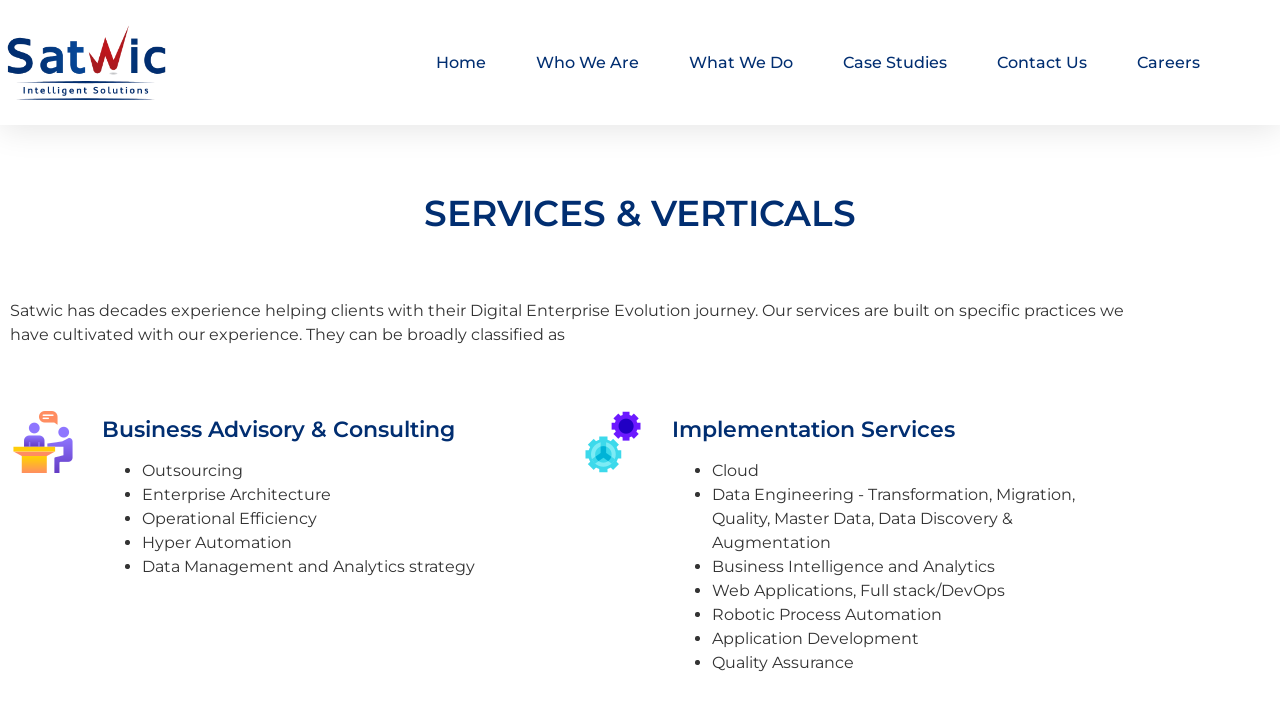

--- FILE ---
content_type: text/html; charset=UTF-8
request_url: https://satwic.com/services-verticals/
body_size: 23831
content:
<!doctype html>
<html lang="en-US">
<head>
	<meta charset="UTF-8">
	<meta name="viewport" content="width=device-width, initial-scale=1">
	<link rel="profile" href="https://gmpg.org/xfn/11">
	<title>Services &amp; Verticals - Satwic Inc</title>

<!-- The SEO Framework by Sybre Waaijer -->
<meta name="robots" content="max-snippet:-1,max-image-preview:standard,max-video-preview:-1" />
<link rel="canonical" href="https://satwic.com/services-verticals/" />
<meta name="description" content="Satwic has decades experience helping clients with their Digital Enterprise Evolution journey. Our services are built on specific practices we have cultivated…" />
<meta property="og:type" content="website" />
<meta property="og:locale" content="en_US" />
<meta property="og:site_name" content="Satwic Inc" />
<meta property="og:title" content="Services &amp; Verticals" />
<meta property="og:description" content="Satwic has decades experience helping clients with their Digital Enterprise Evolution journey. Our services are built on specific practices we have cultivated with our experience. They can be broadly…" />
<meta property="og:url" content="https://satwic.com/services-verticals/" />
<meta property="og:image" content="https://satwic.com/wp-content/uploads/2022/06/icons8-advisory-66.png" />
<meta name="twitter:card" content="summary_large_image" />
<meta name="twitter:title" content="Services &amp; Verticals" />
<meta name="twitter:description" content="Satwic has decades experience helping clients with their Digital Enterprise Evolution journey. Our services are built on specific practices we have cultivated with our experience. They can be broadly…" />
<meta name="twitter:image" content="https://satwic.com/wp-content/uploads/2022/06/icons8-advisory-66.png" />
<script type="application/ld+json">{"@context":"https://schema.org","@graph":[{"@type":"WebSite","@id":"https://satwic.com/#/schema/WebSite","url":"https://satwic.com/","name":"Satwic Inc","inLanguage":"en-US","potentialAction":{"@type":"SearchAction","target":{"@type":"EntryPoint","urlTemplate":"https://satwic.com/search/{search_term_string}/"},"query-input":"required name=search_term_string"},"publisher":{"@type":"Organization","@id":"https://satwic.com/#/schema/Organization","name":"Satwic Inc","url":"https://satwic.com/","logo":{"@type":"ImageObject","url":"https://satwic.com/wp-content/uploads/2022/03/satwic_logo.png","contentUrl":"https://satwic.com/wp-content/uploads/2022/03/satwic_logo.png","width":285,"height":136}}},{"@type":"WebPage","@id":"https://satwic.com/services-verticals/","url":"https://satwic.com/services-verticals/","name":"Services & Verticals - Satwic Inc","description":"Satwic has decades experience helping clients with their Digital Enterprise Evolution journey. Our services are built on specific practices we have cultivated…","inLanguage":"en-US","isPartOf":{"@id":"https://satwic.com/#/schema/WebSite"},"breadcrumb":{"@type":"BreadcrumbList","@id":"https://satwic.com/#/schema/BreadcrumbList","itemListElement":[{"@type":"ListItem","position":1,"item":"https://satwic.com/","name":"Satwic Inc"},{"@type":"ListItem","position":2,"name":"Services & Verticals"}]},"potentialAction":{"@type":"ReadAction","target":"https://satwic.com/services-verticals/"}}]}</script>
<!-- / The SEO Framework by Sybre Waaijer | 145.58ms meta | 18.52ms boot -->

<link rel="alternate" type="application/rss+xml" title="Satwic Inc &raquo; Feed" href="https://satwic.com/feed/" />
<link rel="alternate" type="application/rss+xml" title="Satwic Inc &raquo; Comments Feed" href="https://satwic.com/comments/feed/" />
<link rel="alternate" title="oEmbed (JSON)" type="application/json+oembed" href="https://satwic.com/wp-json/oembed/1.0/embed?url=https%3A%2F%2Fsatwic.com%2Fservices-verticals%2F" />
<link rel="alternate" title="oEmbed (XML)" type="text/xml+oembed" href="https://satwic.com/wp-json/oembed/1.0/embed?url=https%3A%2F%2Fsatwic.com%2Fservices-verticals%2F&#038;format=xml" />
<style id='wp-img-auto-sizes-contain-inline-css'>
img:is([sizes=auto i],[sizes^="auto," i]){contain-intrinsic-size:3000px 1500px}
/*# sourceURL=wp-img-auto-sizes-contain-inline-css */
</style>

<style id='wp-emoji-styles-inline-css'>

	img.wp-smiley, img.emoji {
		display: inline !important;
		border: none !important;
		box-shadow: none !important;
		height: 1em !important;
		width: 1em !important;
		margin: 0 0.07em !important;
		vertical-align: -0.1em !important;
		background: none !important;
		padding: 0 !important;
	}
/*# sourceURL=wp-emoji-styles-inline-css */
</style>
<style id='global-styles-inline-css'>
:root{--wp--preset--aspect-ratio--square: 1;--wp--preset--aspect-ratio--4-3: 4/3;--wp--preset--aspect-ratio--3-4: 3/4;--wp--preset--aspect-ratio--3-2: 3/2;--wp--preset--aspect-ratio--2-3: 2/3;--wp--preset--aspect-ratio--16-9: 16/9;--wp--preset--aspect-ratio--9-16: 9/16;--wp--preset--color--black: #000000;--wp--preset--color--cyan-bluish-gray: #abb8c3;--wp--preset--color--white: #ffffff;--wp--preset--color--pale-pink: #f78da7;--wp--preset--color--vivid-red: #cf2e2e;--wp--preset--color--luminous-vivid-orange: #ff6900;--wp--preset--color--luminous-vivid-amber: #fcb900;--wp--preset--color--light-green-cyan: #7bdcb5;--wp--preset--color--vivid-green-cyan: #00d084;--wp--preset--color--pale-cyan-blue: #8ed1fc;--wp--preset--color--vivid-cyan-blue: #0693e3;--wp--preset--color--vivid-purple: #9b51e0;--wp--preset--gradient--vivid-cyan-blue-to-vivid-purple: linear-gradient(135deg,rgb(6,147,227) 0%,rgb(155,81,224) 100%);--wp--preset--gradient--light-green-cyan-to-vivid-green-cyan: linear-gradient(135deg,rgb(122,220,180) 0%,rgb(0,208,130) 100%);--wp--preset--gradient--luminous-vivid-amber-to-luminous-vivid-orange: linear-gradient(135deg,rgb(252,185,0) 0%,rgb(255,105,0) 100%);--wp--preset--gradient--luminous-vivid-orange-to-vivid-red: linear-gradient(135deg,rgb(255,105,0) 0%,rgb(207,46,46) 100%);--wp--preset--gradient--very-light-gray-to-cyan-bluish-gray: linear-gradient(135deg,rgb(238,238,238) 0%,rgb(169,184,195) 100%);--wp--preset--gradient--cool-to-warm-spectrum: linear-gradient(135deg,rgb(74,234,220) 0%,rgb(151,120,209) 20%,rgb(207,42,186) 40%,rgb(238,44,130) 60%,rgb(251,105,98) 80%,rgb(254,248,76) 100%);--wp--preset--gradient--blush-light-purple: linear-gradient(135deg,rgb(255,206,236) 0%,rgb(152,150,240) 100%);--wp--preset--gradient--blush-bordeaux: linear-gradient(135deg,rgb(254,205,165) 0%,rgb(254,45,45) 50%,rgb(107,0,62) 100%);--wp--preset--gradient--luminous-dusk: linear-gradient(135deg,rgb(255,203,112) 0%,rgb(199,81,192) 50%,rgb(65,88,208) 100%);--wp--preset--gradient--pale-ocean: linear-gradient(135deg,rgb(255,245,203) 0%,rgb(182,227,212) 50%,rgb(51,167,181) 100%);--wp--preset--gradient--electric-grass: linear-gradient(135deg,rgb(202,248,128) 0%,rgb(113,206,126) 100%);--wp--preset--gradient--midnight: linear-gradient(135deg,rgb(2,3,129) 0%,rgb(40,116,252) 100%);--wp--preset--font-size--small: 13px;--wp--preset--font-size--medium: 20px;--wp--preset--font-size--large: 36px;--wp--preset--font-size--x-large: 42px;--wp--preset--spacing--20: 0.44rem;--wp--preset--spacing--30: 0.67rem;--wp--preset--spacing--40: 1rem;--wp--preset--spacing--50: 1.5rem;--wp--preset--spacing--60: 2.25rem;--wp--preset--spacing--70: 3.38rem;--wp--preset--spacing--80: 5.06rem;--wp--preset--shadow--natural: 6px 6px 9px rgba(0, 0, 0, 0.2);--wp--preset--shadow--deep: 12px 12px 50px rgba(0, 0, 0, 0.4);--wp--preset--shadow--sharp: 6px 6px 0px rgba(0, 0, 0, 0.2);--wp--preset--shadow--outlined: 6px 6px 0px -3px rgb(255, 255, 255), 6px 6px rgb(0, 0, 0);--wp--preset--shadow--crisp: 6px 6px 0px rgb(0, 0, 0);}:root { --wp--style--global--content-size: 800px;--wp--style--global--wide-size: 1200px; }:where(body) { margin: 0; }.wp-site-blocks > .alignleft { float: left; margin-right: 2em; }.wp-site-blocks > .alignright { float: right; margin-left: 2em; }.wp-site-blocks > .aligncenter { justify-content: center; margin-left: auto; margin-right: auto; }:where(.wp-site-blocks) > * { margin-block-start: 24px; margin-block-end: 0; }:where(.wp-site-blocks) > :first-child { margin-block-start: 0; }:where(.wp-site-blocks) > :last-child { margin-block-end: 0; }:root { --wp--style--block-gap: 24px; }:root :where(.is-layout-flow) > :first-child{margin-block-start: 0;}:root :where(.is-layout-flow) > :last-child{margin-block-end: 0;}:root :where(.is-layout-flow) > *{margin-block-start: 24px;margin-block-end: 0;}:root :where(.is-layout-constrained) > :first-child{margin-block-start: 0;}:root :where(.is-layout-constrained) > :last-child{margin-block-end: 0;}:root :where(.is-layout-constrained) > *{margin-block-start: 24px;margin-block-end: 0;}:root :where(.is-layout-flex){gap: 24px;}:root :where(.is-layout-grid){gap: 24px;}.is-layout-flow > .alignleft{float: left;margin-inline-start: 0;margin-inline-end: 2em;}.is-layout-flow > .alignright{float: right;margin-inline-start: 2em;margin-inline-end: 0;}.is-layout-flow > .aligncenter{margin-left: auto !important;margin-right: auto !important;}.is-layout-constrained > .alignleft{float: left;margin-inline-start: 0;margin-inline-end: 2em;}.is-layout-constrained > .alignright{float: right;margin-inline-start: 2em;margin-inline-end: 0;}.is-layout-constrained > .aligncenter{margin-left: auto !important;margin-right: auto !important;}.is-layout-constrained > :where(:not(.alignleft):not(.alignright):not(.alignfull)){max-width: var(--wp--style--global--content-size);margin-left: auto !important;margin-right: auto !important;}.is-layout-constrained > .alignwide{max-width: var(--wp--style--global--wide-size);}body .is-layout-flex{display: flex;}.is-layout-flex{flex-wrap: wrap;align-items: center;}.is-layout-flex > :is(*, div){margin: 0;}body .is-layout-grid{display: grid;}.is-layout-grid > :is(*, div){margin: 0;}body{padding-top: 0px;padding-right: 0px;padding-bottom: 0px;padding-left: 0px;}a:where(:not(.wp-element-button)){text-decoration: underline;}:root :where(.wp-element-button, .wp-block-button__link){background-color: #32373c;border-width: 0;color: #fff;font-family: inherit;font-size: inherit;font-style: inherit;font-weight: inherit;letter-spacing: inherit;line-height: inherit;padding-top: calc(0.667em + 2px);padding-right: calc(1.333em + 2px);padding-bottom: calc(0.667em + 2px);padding-left: calc(1.333em + 2px);text-decoration: none;text-transform: inherit;}.has-black-color{color: var(--wp--preset--color--black) !important;}.has-cyan-bluish-gray-color{color: var(--wp--preset--color--cyan-bluish-gray) !important;}.has-white-color{color: var(--wp--preset--color--white) !important;}.has-pale-pink-color{color: var(--wp--preset--color--pale-pink) !important;}.has-vivid-red-color{color: var(--wp--preset--color--vivid-red) !important;}.has-luminous-vivid-orange-color{color: var(--wp--preset--color--luminous-vivid-orange) !important;}.has-luminous-vivid-amber-color{color: var(--wp--preset--color--luminous-vivid-amber) !important;}.has-light-green-cyan-color{color: var(--wp--preset--color--light-green-cyan) !important;}.has-vivid-green-cyan-color{color: var(--wp--preset--color--vivid-green-cyan) !important;}.has-pale-cyan-blue-color{color: var(--wp--preset--color--pale-cyan-blue) !important;}.has-vivid-cyan-blue-color{color: var(--wp--preset--color--vivid-cyan-blue) !important;}.has-vivid-purple-color{color: var(--wp--preset--color--vivid-purple) !important;}.has-black-background-color{background-color: var(--wp--preset--color--black) !important;}.has-cyan-bluish-gray-background-color{background-color: var(--wp--preset--color--cyan-bluish-gray) !important;}.has-white-background-color{background-color: var(--wp--preset--color--white) !important;}.has-pale-pink-background-color{background-color: var(--wp--preset--color--pale-pink) !important;}.has-vivid-red-background-color{background-color: var(--wp--preset--color--vivid-red) !important;}.has-luminous-vivid-orange-background-color{background-color: var(--wp--preset--color--luminous-vivid-orange) !important;}.has-luminous-vivid-amber-background-color{background-color: var(--wp--preset--color--luminous-vivid-amber) !important;}.has-light-green-cyan-background-color{background-color: var(--wp--preset--color--light-green-cyan) !important;}.has-vivid-green-cyan-background-color{background-color: var(--wp--preset--color--vivid-green-cyan) !important;}.has-pale-cyan-blue-background-color{background-color: var(--wp--preset--color--pale-cyan-blue) !important;}.has-vivid-cyan-blue-background-color{background-color: var(--wp--preset--color--vivid-cyan-blue) !important;}.has-vivid-purple-background-color{background-color: var(--wp--preset--color--vivid-purple) !important;}.has-black-border-color{border-color: var(--wp--preset--color--black) !important;}.has-cyan-bluish-gray-border-color{border-color: var(--wp--preset--color--cyan-bluish-gray) !important;}.has-white-border-color{border-color: var(--wp--preset--color--white) !important;}.has-pale-pink-border-color{border-color: var(--wp--preset--color--pale-pink) !important;}.has-vivid-red-border-color{border-color: var(--wp--preset--color--vivid-red) !important;}.has-luminous-vivid-orange-border-color{border-color: var(--wp--preset--color--luminous-vivid-orange) !important;}.has-luminous-vivid-amber-border-color{border-color: var(--wp--preset--color--luminous-vivid-amber) !important;}.has-light-green-cyan-border-color{border-color: var(--wp--preset--color--light-green-cyan) !important;}.has-vivid-green-cyan-border-color{border-color: var(--wp--preset--color--vivid-green-cyan) !important;}.has-pale-cyan-blue-border-color{border-color: var(--wp--preset--color--pale-cyan-blue) !important;}.has-vivid-cyan-blue-border-color{border-color: var(--wp--preset--color--vivid-cyan-blue) !important;}.has-vivid-purple-border-color{border-color: var(--wp--preset--color--vivid-purple) !important;}.has-vivid-cyan-blue-to-vivid-purple-gradient-background{background: var(--wp--preset--gradient--vivid-cyan-blue-to-vivid-purple) !important;}.has-light-green-cyan-to-vivid-green-cyan-gradient-background{background: var(--wp--preset--gradient--light-green-cyan-to-vivid-green-cyan) !important;}.has-luminous-vivid-amber-to-luminous-vivid-orange-gradient-background{background: var(--wp--preset--gradient--luminous-vivid-amber-to-luminous-vivid-orange) !important;}.has-luminous-vivid-orange-to-vivid-red-gradient-background{background: var(--wp--preset--gradient--luminous-vivid-orange-to-vivid-red) !important;}.has-very-light-gray-to-cyan-bluish-gray-gradient-background{background: var(--wp--preset--gradient--very-light-gray-to-cyan-bluish-gray) !important;}.has-cool-to-warm-spectrum-gradient-background{background: var(--wp--preset--gradient--cool-to-warm-spectrum) !important;}.has-blush-light-purple-gradient-background{background: var(--wp--preset--gradient--blush-light-purple) !important;}.has-blush-bordeaux-gradient-background{background: var(--wp--preset--gradient--blush-bordeaux) !important;}.has-luminous-dusk-gradient-background{background: var(--wp--preset--gradient--luminous-dusk) !important;}.has-pale-ocean-gradient-background{background: var(--wp--preset--gradient--pale-ocean) !important;}.has-electric-grass-gradient-background{background: var(--wp--preset--gradient--electric-grass) !important;}.has-midnight-gradient-background{background: var(--wp--preset--gradient--midnight) !important;}.has-small-font-size{font-size: var(--wp--preset--font-size--small) !important;}.has-medium-font-size{font-size: var(--wp--preset--font-size--medium) !important;}.has-large-font-size{font-size: var(--wp--preset--font-size--large) !important;}.has-x-large-font-size{font-size: var(--wp--preset--font-size--x-large) !important;}
:root :where(.wp-block-pullquote){font-size: 1.5em;line-height: 1.6;}
/*# sourceURL=global-styles-inline-css */
</style>
<link rel='stylesheet' id='hello-elementor-css' href='https://satwic.com/wp-content/themes/hello-elementor/assets/css/reset.css?ver=3.4.6' media='all' />
<link rel='stylesheet' id='hello-elementor-theme-style-css' href='https://satwic.com/wp-content/themes/hello-elementor/assets/css/theme.css?ver=3.4.6' media='all' />
<link rel='stylesheet' id='hello-elementor-header-footer-css' href='https://satwic.com/wp-content/themes/hello-elementor/assets/css/header-footer.css?ver=3.4.6' media='all' />
<link rel='stylesheet' id='elementor-frontend-css' href='https://satwic.com/wp-content/plugins/elementor/assets/css/frontend.min.css?ver=3.34.4' media='all' />
<link rel='stylesheet' id='elementor-post-5-css' href='https://satwic.com/wp-content/uploads/elementor/css/post-5.css?ver=1769688441' media='all' />
<link rel='stylesheet' id='widget-search-form-css' href='https://satwic.com/wp-content/plugins/elementor-pro/assets/css/widget-search-form.min.css?ver=3.34.4' media='all' />
<link rel='stylesheet' id='elementor-icons-shared-0-css' href='https://satwic.com/wp-content/plugins/elementor/assets/lib/font-awesome/css/fontawesome.min.css?ver=5.15.3' media='all' />
<link rel='stylesheet' id='elementor-icons-fa-solid-css' href='https://satwic.com/wp-content/plugins/elementor/assets/lib/font-awesome/css/solid.min.css?ver=5.15.3' media='all' />
<link rel='stylesheet' id='widget-image-css' href='https://satwic.com/wp-content/plugins/elementor/assets/css/widget-image.min.css?ver=3.34.4' media='all' />
<link rel='stylesheet' id='widget-nav-menu-css' href='https://satwic.com/wp-content/plugins/elementor-pro/assets/css/widget-nav-menu.min.css?ver=3.34.4' media='all' />
<link rel='stylesheet' id='e-sticky-css' href='https://satwic.com/wp-content/plugins/elementor-pro/assets/css/modules/sticky.min.css?ver=3.34.4' media='all' />
<link rel='stylesheet' id='widget-heading-css' href='https://satwic.com/wp-content/plugins/elementor/assets/css/widget-heading.min.css?ver=3.34.4' media='all' />
<link rel='stylesheet' id='widget-social-icons-css' href='https://satwic.com/wp-content/plugins/elementor/assets/css/widget-social-icons.min.css?ver=3.34.4' media='all' />
<link rel='stylesheet' id='e-apple-webkit-css' href='https://satwic.com/wp-content/plugins/elementor/assets/css/conditionals/apple-webkit.min.css?ver=3.34.4' media='all' />
<link rel='stylesheet' id='widget-icon-list-css' href='https://satwic.com/wp-content/plugins/elementor/assets/css/widget-icon-list.min.css?ver=3.34.4' media='all' />
<link rel='stylesheet' id='elementor-icons-css' href='https://satwic.com/wp-content/plugins/elementor/assets/lib/eicons/css/elementor-icons.min.css?ver=5.46.0' media='all' />
<link rel='stylesheet' id='widget-spacer-css' href='https://satwic.com/wp-content/plugins/elementor/assets/css/widget-spacer.min.css?ver=3.34.4' media='all' />
<link rel='stylesheet' id='widget-image-box-css' href='https://satwic.com/wp-content/plugins/elementor/assets/css/widget-image-box.min.css?ver=3.34.4' media='all' />
<link rel='stylesheet' id='widget-flip-box-css' href='https://satwic.com/wp-content/plugins/elementor-pro/assets/css/widget-flip-box.min.css?ver=3.34.4' media='all' />
<link rel='stylesheet' id='widget-icon-box-css' href='https://satwic.com/wp-content/plugins/elementor/assets/css/widget-icon-box.min.css?ver=3.34.4' media='all' />
<link rel='stylesheet' id='swiper-css' href='https://satwic.com/wp-content/plugins/elementor/assets/lib/swiper/v8/css/swiper.min.css?ver=8.4.5' media='all' />
<link rel='stylesheet' id='e-swiper-css' href='https://satwic.com/wp-content/plugins/elementor/assets/css/conditionals/e-swiper.min.css?ver=3.34.4' media='all' />
<link rel='stylesheet' id='widget-image-carousel-css' href='https://satwic.com/wp-content/plugins/elementor/assets/css/widget-image-carousel.min.css?ver=3.34.4' media='all' />
<link rel='stylesheet' id='elementor-post-1303-css' href='https://satwic.com/wp-content/uploads/elementor/css/post-1303.css?ver=1769696419' media='all' />
<link rel='stylesheet' id='elementor-post-1816-css' href='https://satwic.com/wp-content/uploads/elementor/css/post-1816.css?ver=1769688442' media='all' />
<link rel='stylesheet' id='elementor-post-76-css' href='https://satwic.com/wp-content/uploads/elementor/css/post-76.css?ver=1769688442' media='all' />
<link rel='stylesheet' id='elementor-gf-local-montserrat-css' href='https://satwic.com/wp-content/uploads/elementor/google-fonts/css/montserrat.css?ver=1742220556' media='all' />
<link rel='stylesheet' id='elementor-gf-local-roboto-css' href='https://satwic.com/wp-content/uploads/elementor/google-fonts/css/roboto.css?ver=1742220562' media='all' />
<link rel='stylesheet' id='elementor-gf-local-poppins-css' href='https://satwic.com/wp-content/uploads/elementor/google-fonts/css/poppins.css?ver=1742220563' media='all' />
<link rel='stylesheet' id='elementor-icons-fa-regular-css' href='https://satwic.com/wp-content/plugins/elementor/assets/lib/font-awesome/css/regular.min.css?ver=5.15.3' media='all' />
<link rel='stylesheet' id='elementor-icons-fa-brands-css' href='https://satwic.com/wp-content/plugins/elementor/assets/lib/font-awesome/css/brands.min.css?ver=5.15.3' media='all' />
<script src="https://satwic.com/wp-includes/js/jquery/jquery.min.js?ver=3.7.1" id="jquery-core-js"></script>
<script src="https://satwic.com/wp-includes/js/jquery/jquery-migrate.min.js?ver=3.4.1" id="jquery-migrate-js"></script>
<link rel="https://api.w.org/" href="https://satwic.com/wp-json/" /><link rel="alternate" title="JSON" type="application/json" href="https://satwic.com/wp-json/wp/v2/pages/1303" /><link rel="EditURI" type="application/rsd+xml" title="RSD" href="https://satwic.com/xmlrpc.php?rsd" />
<meta name="generator" content="Elementor 3.34.4; features: additional_custom_breakpoints; settings: css_print_method-external, google_font-enabled, font_display-auto">
			<style>
				.e-con.e-parent:nth-of-type(n+4):not(.e-lazyloaded):not(.e-no-lazyload),
				.e-con.e-parent:nth-of-type(n+4):not(.e-lazyloaded):not(.e-no-lazyload) * {
					background-image: none !important;
				}
				@media screen and (max-height: 1024px) {
					.e-con.e-parent:nth-of-type(n+3):not(.e-lazyloaded):not(.e-no-lazyload),
					.e-con.e-parent:nth-of-type(n+3):not(.e-lazyloaded):not(.e-no-lazyload) * {
						background-image: none !important;
					}
				}
				@media screen and (max-height: 640px) {
					.e-con.e-parent:nth-of-type(n+2):not(.e-lazyloaded):not(.e-no-lazyload),
					.e-con.e-parent:nth-of-type(n+2):not(.e-lazyloaded):not(.e-no-lazyload) * {
						background-image: none !important;
					}
				}
			</style>
			<link rel="icon" href="https://satwic.com/wp-content/uploads/2022/09/satwic-site-icon.png" sizes="32x32" />
<link rel="icon" href="https://satwic.com/wp-content/uploads/2022/09/satwic-site-icon.png" sizes="192x192" />
<link rel="apple-touch-icon" href="https://satwic.com/wp-content/uploads/2022/09/satwic-site-icon.png" />
<meta name="msapplication-TileImage" content="https://satwic.com/wp-content/uploads/2022/09/satwic-site-icon.png" />
		<style id="wp-custom-css">
			.elementor-148 .elementor-element.elementor-element-3adbe65 .elementor-nav-menu__container.elementor-nav-menu--dropdown {
    margin-top: 10px !important;
}
nav.elementor-nav-menu--dropdown.elementor-nav-menu__container {
    width: 40%!important;
}
.elementor-post__avatar {
    display: none;
}
.elementor-widget .elementor-icon-list-icon{display:block!important;
	
	
}
li.elementor-icon-list-item{
	align-items: start!important;
	
}
.elementor-widget-tabs.elementor-tabs-view-horizontal .elementor-tab-desktop-title.elementor-active {
    border-bottom-style: none;
    background: #012e71!important;
    color: white!important;
}


		</style>
		</head>
<body data-rsssl=1 class="wp-singular page-template page-template-elementor_header_footer page page-id-1303 wp-custom-logo wp-embed-responsive wp-theme-hello-elementor hello-elementor-default elementor-default elementor-template-full-width elementor-kit-5 elementor-page elementor-page-1303">


<a class="skip-link screen-reader-text" href="#content">Skip to content</a>

		<header data-elementor-type="header" data-elementor-id="1816" class="elementor elementor-1816 elementor-location-header" data-elementor-post-type="elementor_library">
					<section class="elementor-section elementor-top-section elementor-element elementor-element-30b86c24 elementor-hidden-desktop elementor-hidden-tablet elementor-hidden-mobile elementor-section-boxed elementor-section-height-default elementor-section-height-default" data-id="30b86c24" data-element_type="section" data-settings="{&quot;background_background&quot;:&quot;classic&quot;}">
						<div class="elementor-container elementor-column-gap-default">
					<div class="elementor-column elementor-col-50 elementor-top-column elementor-element elementor-element-1d013637" data-id="1d013637" data-element_type="column">
			<div class="elementor-widget-wrap">
							</div>
		</div>
				<div class="elementor-column elementor-col-50 elementor-top-column elementor-element elementor-element-6e4769ea" data-id="6e4769ea" data-element_type="column">
			<div class="elementor-widget-wrap elementor-element-populated">
						<div class="elementor-element elementor-element-4a19d098 elementor-search-form--skin-classic elementor-search-form--button-type-icon elementor-search-form--icon-search elementor-widget elementor-widget-search-form" data-id="4a19d098" data-element_type="widget" data-settings="{&quot;skin&quot;:&quot;classic&quot;}" data-widget_type="search-form.default">
				<div class="elementor-widget-container">
							<search role="search">
			<form class="elementor-search-form" action="https://satwic.com" method="get">
												<div class="elementor-search-form__container">
					<label class="elementor-screen-only" for="elementor-search-form-4a19d098">Search</label>

					
					<input id="elementor-search-form-4a19d098" placeholder="Search.." class="elementor-search-form__input" type="search" name="s" value="">
					
											<button class="elementor-search-form__submit" type="submit" aria-label="Search">
															<i aria-hidden="true" class="fas fa-search"></i>													</button>
					
									</div>
			</form>
		</search>
						</div>
				</div>
					</div>
		</div>
					</div>
		</section>
				<section class="elementor-section elementor-top-section elementor-element elementor-element-2d0fc925 elementor-section-full_width elementor-section-height-default elementor-section-height-default" data-id="2d0fc925" data-element_type="section" id="header_pop" data-settings="{&quot;sticky&quot;:&quot;top&quot;,&quot;background_background&quot;:&quot;classic&quot;,&quot;sticky_on&quot;:[&quot;desktop&quot;,&quot;tablet&quot;,&quot;mobile&quot;],&quot;sticky_offset&quot;:0,&quot;sticky_effects_offset&quot;:0,&quot;sticky_anchor_link_offset&quot;:0}">
						<div class="elementor-container elementor-column-gap-default">
					<div class="elementor-column elementor-col-100 elementor-top-column elementor-element elementor-element-73a555b3" data-id="73a555b3" data-element_type="column" data-settings="{&quot;background_background&quot;:&quot;classic&quot;}">
			<div class="elementor-widget-wrap elementor-element-populated">
						<section class="elementor-section elementor-inner-section elementor-element elementor-element-23b15c42 elementor-section-boxed elementor-section-height-default elementor-section-height-default" data-id="23b15c42" data-element_type="section" data-settings="{&quot;background_background&quot;:&quot;classic&quot;}">
						<div class="elementor-container elementor-column-gap-default">
					<div class="elementor-column elementor-col-50 elementor-inner-column elementor-element elementor-element-7a3e0b0" data-id="7a3e0b0" data-element_type="column">
			<div class="elementor-widget-wrap elementor-element-populated">
						<div class="elementor-element elementor-element-3e8eced3 elementor-widget elementor-widget-image" data-id="3e8eced3" data-element_type="widget" data-widget_type="image.default">
				<div class="elementor-widget-container">
																<a href="https://satwic.com">
							<img width="300" height="165" src="https://satwic.com/wp-content/uploads/2022/03/satwic-logo.png" class="attachment-full size-full wp-image-32" alt="" />								</a>
															</div>
				</div>
					</div>
		</div>
				<div class="elementor-column elementor-col-50 elementor-inner-column elementor-element elementor-element-6808a9f2" data-id="6808a9f2" data-element_type="column">
			<div class="elementor-widget-wrap elementor-element-populated">
						<div class="elementor-element elementor-element-2693533f elementor-nav-menu__align-end elementor-nav-menu--stretch elementor-nav-menu__text-align-center elementor-nav-menu--dropdown-tablet elementor-nav-menu--toggle elementor-nav-menu--burger elementor-widget elementor-widget-nav-menu" data-id="2693533f" data-element_type="widget" data-settings="{&quot;full_width&quot;:&quot;stretch&quot;,&quot;layout&quot;:&quot;horizontal&quot;,&quot;submenu_icon&quot;:{&quot;value&quot;:&quot;&lt;i class=\&quot;fas fa-caret-down\&quot; aria-hidden=\&quot;true\&quot;&gt;&lt;\/i&gt;&quot;,&quot;library&quot;:&quot;fa-solid&quot;},&quot;toggle&quot;:&quot;burger&quot;}" data-widget_type="nav-menu.default">
				<div class="elementor-widget-container">
								<nav aria-label="Menu" class="elementor-nav-menu--main elementor-nav-menu__container elementor-nav-menu--layout-horizontal e--pointer-underline e--animation-fade">
				<ul id="menu-1-2693533f" class="elementor-nav-menu"><li class="menu-item menu-item-type-post_type menu-item-object-page menu-item-home menu-item-1819"><a href="https://satwic.com/" class="elementor-item">Home</a></li>
<li class="menu-item menu-item-type-custom menu-item-object-custom menu-item-has-children menu-item-1640"><a href="#" class="elementor-item elementor-item-anchor">Who we are</a>
<ul class="sub-menu elementor-nav-menu--dropdown">
	<li class="menu-item menu-item-type-post_type menu-item-object-page menu-item-1645"><a href="https://satwic.com/about-satwic/" class="elementor-sub-item">About Satwic</a></li>
	<li class="menu-item menu-item-type-post_type menu-item-object-page menu-item-2066"><a href="https://satwic.com/satwic-advantage/" class="elementor-sub-item">Why Satwic</a></li>
</ul>
</li>
<li class="menu-item menu-item-type-custom menu-item-object-custom current-menu-ancestor current-menu-parent menu-item-has-children menu-item-1641"><a href="#" class="elementor-item elementor-item-anchor">What we do</a>
<ul class="sub-menu elementor-nav-menu--dropdown">
	<li class="menu-item menu-item-type-post_type menu-item-object-page current-menu-item page_item page-item-1303 current_page_item menu-item-1727"><a href="https://satwic.com/services-verticals/" aria-current="page" class="elementor-sub-item elementor-item-active">Our Services</a></li>
	<li class="menu-item menu-item-type-post_type menu-item-object-page menu-item-2316"><a href="https://satwic.com/alliances-technology-strength/" class="elementor-sub-item">Alliances &#038; Technology Strength</a></li>
	<li class="menu-item menu-item-type-post_type menu-item-object-page menu-item-2317"><a href="https://satwic.com/our-customers/" class="elementor-sub-item">Our Customers</a></li>
</ul>
</li>
<li class="menu-item menu-item-type-post_type menu-item-object-page menu-item-1869"><a href="https://satwic.com/case-studies/" class="elementor-item">Case Studies</a></li>
<li class="menu-item menu-item-type-post_type menu-item-object-page menu-item-1644"><a href="https://satwic.com/contact-us/" class="elementor-item">Contact Us</a></li>
<li class="menu-item menu-item-type-custom menu-item-object-custom menu-item-has-children menu-item-1728"><a target="_blank" class="elementor-item">Careers</a>
<ul class="sub-menu elementor-nav-menu--dropdown">
	<li class="menu-item menu-item-type-custom menu-item-object-custom menu-item-2609"><a target="_blank" href="https://www1.jobdiva.com/portal/?a=nrjdnwt5qws4wevppctr2mir3akha00570za1wuj5oubh7tca96nr2v2gl6qy4xr&#038;compid=0#/" class="elementor-sub-item elementor-item-anchor">Current job openings</a></li>
</ul>
</li>
</ul>			</nav>
					<div class="elementor-menu-toggle" role="button" tabindex="0" aria-label="Menu Toggle" aria-expanded="false">
			<i aria-hidden="true" role="presentation" class="elementor-menu-toggle__icon--open eicon-menu-bar"></i><i aria-hidden="true" role="presentation" class="elementor-menu-toggle__icon--close eicon-close"></i>		</div>
					<nav class="elementor-nav-menu--dropdown elementor-nav-menu__container" aria-hidden="true">
				<ul id="menu-2-2693533f" class="elementor-nav-menu"><li class="menu-item menu-item-type-post_type menu-item-object-page menu-item-home menu-item-1819"><a href="https://satwic.com/" class="elementor-item" tabindex="-1">Home</a></li>
<li class="menu-item menu-item-type-custom menu-item-object-custom menu-item-has-children menu-item-1640"><a href="#" class="elementor-item elementor-item-anchor" tabindex="-1">Who we are</a>
<ul class="sub-menu elementor-nav-menu--dropdown">
	<li class="menu-item menu-item-type-post_type menu-item-object-page menu-item-1645"><a href="https://satwic.com/about-satwic/" class="elementor-sub-item" tabindex="-1">About Satwic</a></li>
	<li class="menu-item menu-item-type-post_type menu-item-object-page menu-item-2066"><a href="https://satwic.com/satwic-advantage/" class="elementor-sub-item" tabindex="-1">Why Satwic</a></li>
</ul>
</li>
<li class="menu-item menu-item-type-custom menu-item-object-custom current-menu-ancestor current-menu-parent menu-item-has-children menu-item-1641"><a href="#" class="elementor-item elementor-item-anchor" tabindex="-1">What we do</a>
<ul class="sub-menu elementor-nav-menu--dropdown">
	<li class="menu-item menu-item-type-post_type menu-item-object-page current-menu-item page_item page-item-1303 current_page_item menu-item-1727"><a href="https://satwic.com/services-verticals/" aria-current="page" class="elementor-sub-item elementor-item-active" tabindex="-1">Our Services</a></li>
	<li class="menu-item menu-item-type-post_type menu-item-object-page menu-item-2316"><a href="https://satwic.com/alliances-technology-strength/" class="elementor-sub-item" tabindex="-1">Alliances &#038; Technology Strength</a></li>
	<li class="menu-item menu-item-type-post_type menu-item-object-page menu-item-2317"><a href="https://satwic.com/our-customers/" class="elementor-sub-item" tabindex="-1">Our Customers</a></li>
</ul>
</li>
<li class="menu-item menu-item-type-post_type menu-item-object-page menu-item-1869"><a href="https://satwic.com/case-studies/" class="elementor-item" tabindex="-1">Case Studies</a></li>
<li class="menu-item menu-item-type-post_type menu-item-object-page menu-item-1644"><a href="https://satwic.com/contact-us/" class="elementor-item" tabindex="-1">Contact Us</a></li>
<li class="menu-item menu-item-type-custom menu-item-object-custom menu-item-has-children menu-item-1728"><a target="_blank" class="elementor-item" tabindex="-1">Careers</a>
<ul class="sub-menu elementor-nav-menu--dropdown">
	<li class="menu-item menu-item-type-custom menu-item-object-custom menu-item-2609"><a target="_blank" href="https://www1.jobdiva.com/portal/?a=nrjdnwt5qws4wevppctr2mir3akha00570za1wuj5oubh7tca96nr2v2gl6qy4xr&#038;compid=0#/" class="elementor-sub-item elementor-item-anchor" tabindex="-1">Current job openings</a></li>
</ul>
</li>
</ul>			</nav>
						</div>
				</div>
					</div>
		</div>
					</div>
		</section>
					</div>
		</div>
					</div>
		</section>
				</header>
				<div data-elementor-type="wp-page" data-elementor-id="1303" class="elementor elementor-1303" data-elementor-post-type="page">
						<section class="elementor-section elementor-top-section elementor-element elementor-element-3098da2 elementor-section-full_width elementor-section-height-min-height elementor-hidden-desktop elementor-hidden-tablet elementor-hidden-mobile elementor-section-height-default elementor-section-items-middle" data-id="3098da2" data-element_type="section" data-settings="{&quot;background_background&quot;:&quot;classic&quot;}">
							<div class="elementor-background-overlay"></div>
							<div class="elementor-container elementor-column-gap-default">
					<div class="elementor-column elementor-col-100 elementor-top-column elementor-element elementor-element-2b5851d" data-id="2b5851d" data-element_type="column">
			<div class="elementor-widget-wrap elementor-element-populated">
						<div class="elementor-element elementor-element-ba2a5d4 elementor-widget elementor-widget-theme-page-title elementor-page-title elementor-widget-heading" data-id="ba2a5d4" data-element_type="widget" data-widget_type="theme-page-title.default">
				<div class="elementor-widget-container">
					<h1 class="elementor-heading-title elementor-size-default">Services &#038; Verticals</h1>				</div>
				</div>
					</div>
		</div>
					</div>
		</section>
				<section class="elementor-section elementor-top-section elementor-element elementor-element-9c3d834 elementor-section-full_width elementor-section-height-min-height elementor-section-height-default elementor-section-items-middle" data-id="9c3d834" data-element_type="section" data-settings="{&quot;background_background&quot;:&quot;classic&quot;}">
							<div class="elementor-background-overlay"></div>
							<div class="elementor-container elementor-column-gap-default">
					<div class="elementor-column elementor-col-100 elementor-top-column elementor-element elementor-element-77dd31c" data-id="77dd31c" data-element_type="column">
			<div class="elementor-widget-wrap elementor-element-populated">
						<div class="elementor-element elementor-element-abe0248 elementor-widget elementor-widget-spacer" data-id="abe0248" data-element_type="widget" data-widget_type="spacer.default">
				<div class="elementor-widget-container">
							<div class="elementor-spacer">
			<div class="elementor-spacer-inner"></div>
		</div>
						</div>
				</div>
				<div class="elementor-element elementor-element-17300b9 elementor-widget elementor-widget-theme-page-title elementor-page-title elementor-widget-heading" data-id="17300b9" data-element_type="widget" data-widget_type="theme-page-title.default">
				<div class="elementor-widget-container">
					<h1 class="elementor-heading-title elementor-size-default">Services &#038; Verticals</h1>				</div>
				</div>
					</div>
		</div>
					</div>
		</section>
				<section class="elementor-section elementor-top-section elementor-element elementor-element-4d9a06a elementor-section-boxed elementor-section-height-default elementor-section-height-default" data-id="4d9a06a" data-element_type="section">
						<div class="elementor-container elementor-column-gap-default">
					<div class="elementor-column elementor-col-100 elementor-top-column elementor-element elementor-element-3c0eaa2" data-id="3c0eaa2" data-element_type="column">
			<div class="elementor-widget-wrap elementor-element-populated">
						<div class="elementor-element elementor-element-98a2532 elementor-widget elementor-widget-spacer" data-id="98a2532" data-element_type="widget" data-widget_type="spacer.default">
				<div class="elementor-widget-container">
							<div class="elementor-spacer">
			<div class="elementor-spacer-inner"></div>
		</div>
						</div>
				</div>
					</div>
		</div>
					</div>
		</section>
				<section class="elementor-section elementor-top-section elementor-element elementor-element-e91de72 elementor-section-boxed elementor-section-height-default elementor-section-height-default" data-id="e91de72" data-element_type="section">
						<div class="elementor-container elementor-column-gap-default">
					<div class="elementor-column elementor-col-100 elementor-top-column elementor-element elementor-element-66dfbe2" data-id="66dfbe2" data-element_type="column">
			<div class="elementor-widget-wrap elementor-element-populated">
						<div class="elementor-element elementor-element-5a2b0b4 elementor-widget elementor-widget-text-editor" data-id="5a2b0b4" data-element_type="widget" data-widget_type="text-editor.default">
				<div class="elementor-widget-container">
									<p>Satwic has decades experience helping clients with their Digital Enterprise Evolution journey. Our services are built on specific practices we have cultivated with our experience. They can be broadly classified as</p>								</div>
				</div>
					</div>
		</div>
					</div>
		</section>
				<section class="elementor-section elementor-top-section elementor-element elementor-element-c1b5127 elementor-section-boxed elementor-section-height-default elementor-section-height-default" data-id="c1b5127" data-element_type="section">
						<div class="elementor-container elementor-column-gap-default">
					<div class="elementor-column elementor-col-100 elementor-top-column elementor-element elementor-element-398b016" data-id="398b016" data-element_type="column">
			<div class="elementor-widget-wrap elementor-element-populated">
						<div class="elementor-element elementor-element-907aaa0 elementor-widget elementor-widget-spacer" data-id="907aaa0" data-element_type="widget" data-widget_type="spacer.default">
				<div class="elementor-widget-container">
							<div class="elementor-spacer">
			<div class="elementor-spacer-inner"></div>
		</div>
						</div>
				</div>
					</div>
		</div>
					</div>
		</section>
				<section class="elementor-section elementor-top-section elementor-element elementor-element-c6e7a90 elementor-section-boxed elementor-section-height-default elementor-section-height-default" data-id="c6e7a90" data-element_type="section">
						<div class="elementor-container elementor-column-gap-default">
					<div class="elementor-column elementor-col-50 elementor-top-column elementor-element elementor-element-312215c" data-id="312215c" data-element_type="column">
			<div class="elementor-widget-wrap elementor-element-populated">
						<div class="elementor-element elementor-element-95adbf6 elementor-position-left elementor-vertical-align-top elementor-widget elementor-widget-image-box" data-id="95adbf6" data-element_type="widget" data-widget_type="image-box.default">
				<div class="elementor-widget-container">
					<div class="elementor-image-box-wrapper"><figure class="elementor-image-box-img"><img decoding="async" width="66" height="66" src="https://satwic.com/wp-content/uploads/2022/06/icons8-advisory-66.png" class="attachment-full size-full wp-image-2001" alt="" /></figure><div class="elementor-image-box-content"><h3 class="elementor-image-box-title">Business Advisory &amp; Consulting</h3><p class="elementor-image-box-description"><ul> 
<li>Outsourcing</li>
<li>Enterprise Architecture</li>
<li>Operational Efficiency</li>
<li>Hyper Automation</li>
<li>Data Management and Analytics strategy</li>
</ul>
</p></div></div>				</div>
				</div>
					</div>
		</div>
				<div class="elementor-column elementor-col-50 elementor-top-column elementor-element elementor-element-5ff02c9" data-id="5ff02c9" data-element_type="column">
			<div class="elementor-widget-wrap elementor-element-populated">
						<div class="elementor-element elementor-element-3f4a6ce elementor-position-left elementor-vertical-align-top elementor-widget elementor-widget-image-box" data-id="3f4a6ce" data-element_type="widget" data-widget_type="image-box.default">
				<div class="elementor-widget-container">
					<div class="elementor-image-box-wrapper"><figure class="elementor-image-box-img"><img decoding="async" width="66" height="66" src="https://satwic.com/wp-content/uploads/2022/06/icons8-services-66.png" class="attachment-full size-full wp-image-2002" alt="" /></figure><div class="elementor-image-box-content"><h3 class="elementor-image-box-title">Implementation Services</h3><p class="elementor-image-box-description"><ul> <li> Cloud
</li>
<li> Data Engineering - Transformation, Migration, Quality, Master Data, Data Discovery &amp; Augmentation
</li>
<li> Business Intelligence and Analytics
</li>
<li> Web Applications, Full stack/DevOps
</li>
<li> Robotic Process Automation
</li>
<li> Application Development
</li>
<li> Quality Assurance
</li>


</ul>
</p></div></div>				</div>
				</div>
					</div>
		</div>
					</div>
		</section>
				<section class="elementor-section elementor-top-section elementor-element elementor-element-04dd1af elementor-section-boxed elementor-section-height-default elementor-section-height-default" data-id="04dd1af" data-element_type="section">
						<div class="elementor-container elementor-column-gap-default">
					<div class="elementor-column elementor-col-100 elementor-top-column elementor-element elementor-element-66a2362" data-id="66a2362" data-element_type="column">
			<div class="elementor-widget-wrap elementor-element-populated">
						<div class="elementor-element elementor-element-5e3ab53 elementor-widget elementor-widget-spacer" data-id="5e3ab53" data-element_type="widget" data-widget_type="spacer.default">
				<div class="elementor-widget-container">
							<div class="elementor-spacer">
			<div class="elementor-spacer-inner"></div>
		</div>
						</div>
				</div>
					</div>
		</div>
					</div>
		</section>
				<section class="elementor-section elementor-top-section elementor-element elementor-element-5a37629 elementor-section-boxed elementor-section-height-default elementor-section-height-default" data-id="5a37629" data-element_type="section">
						<div class="elementor-container elementor-column-gap-default">
					<div class="elementor-column elementor-col-50 elementor-top-column elementor-element elementor-element-d5e2f63" data-id="d5e2f63" data-element_type="column">
			<div class="elementor-widget-wrap elementor-element-populated">
						<div class="elementor-element elementor-element-75e2487 elementor-position-left elementor-vertical-align-top elementor-widget elementor-widget-image-box" data-id="75e2487" data-element_type="widget" data-widget_type="image-box.default">
				<div class="elementor-widget-container">
					<div class="elementor-image-box-wrapper"><figure class="elementor-image-box-img"><img loading="lazy" decoding="async" width="66" height="66" src="https://satwic.com/wp-content/uploads/2022/06/icons8-manager-66.png" class="attachment-full size-full wp-image-2003" alt="" /></figure><div class="elementor-image-box-content"><h3 class="elementor-image-box-title">Managed Services &amp; Support</h3><p class="elementor-image-box-description"><ul> <li>Business Intelligence / Data Managed Support

</li>
<li> DevOps

</li>
<li> Database Management &amp; Administration

</li>
<li> System Administration

</li>

</ul></p></div></div>				</div>
				</div>
					</div>
		</div>
				<div class="elementor-column elementor-col-50 elementor-top-column elementor-element elementor-element-2abded1" data-id="2abded1" data-element_type="column">
			<div class="elementor-widget-wrap elementor-element-populated">
						<div class="elementor-element elementor-element-d7030b1 elementor-position-left elementor-vertical-align-top elementor-widget elementor-widget-image-box" data-id="d7030b1" data-element_type="widget" data-widget_type="image-box.default">
				<div class="elementor-widget-container">
					<div class="elementor-image-box-wrapper"><figure class="elementor-image-box-img"><img loading="lazy" decoding="async" width="66" height="66" src="https://satwic.com/wp-content/uploads/2022/06/icons8-management-66.png" class="attachment-full size-full wp-image-2004" alt="" /></figure><div class="elementor-image-box-content"><h3 class="elementor-image-box-title">Staff Augmentation</h3><p class="elementor-image-box-description"><ul> <li> Cloud,ERP,BI/Data Engineers
</li>
<li> Database/System
</li>
<li> Administration
</li>
<li> Full Stack Developers
</li>
<li> Cyber Security
</li>
<li>QA Specialists
</li>

</ul></p></div></div>				</div>
				</div>
					</div>
		</div>
					</div>
		</section>
				<section class="elementor-section elementor-top-section elementor-element elementor-element-7624e8f elementor-hidden-desktop elementor-hidden-tablet elementor-hidden-mobile elementor-section-boxed elementor-section-height-default elementor-section-height-default" data-id="7624e8f" data-element_type="section">
						<div class="elementor-container elementor-column-gap-default">
					<div class="elementor-column elementor-col-50 elementor-top-column elementor-element elementor-element-091c53d" data-id="091c53d" data-element_type="column">
			<div class="elementor-widget-wrap elementor-element-populated">
						<div class="elementor-element elementor-element-d03889f elementor-flip-box--effect-flip elementor-flip-box--direction-up elementor-widget elementor-widget-flip-box" data-id="d03889f" data-element_type="widget" data-widget_type="flip-box.default">
				<div class="elementor-widget-container">
							<div class="elementor-flip-box" tabindex="0">
			<div class="elementor-flip-box__layer elementor-flip-box__front">
				<div class="elementor-flip-box__layer__overlay">
					<div class="elementor-flip-box__layer__inner">
													<div class="elementor-flip-box__image">
								<img loading="lazy" decoding="async" width="150" height="150" src="https://satwic.com/wp-content/uploads/2022/03/Business-Advisory-2-150x150.png" class="attachment-thumbnail size-thumbnail wp-image-700" alt="" srcset="https://satwic.com/wp-content/uploads/2022/03/Business-Advisory-2-150x150.png 150w, https://satwic.com/wp-content/uploads/2022/03/Business-Advisory-2-300x300.png 300w, https://satwic.com/wp-content/uploads/2022/03/Business-Advisory-2.png 332w" sizes="(max-width: 150px) 100vw, 150px" />							</div>
						
													<h3 class="elementor-flip-box__layer__title">
								Business Advisory &amp; Consulting							</h3>
						
											</div>
				</div>
			</div>
			<div class="elementor-flip-box__layer elementor-flip-box__back">
			<div class="elementor-flip-box__layer__overlay">
				<div class="elementor-flip-box__layer__inner">
											<h3 class="elementor-flip-box__layer__title">
							Business Advisory &amp; Consulting						</h3>
					
											<div class="elementor-flip-box__layer__description">
							Businesses are constantly pressurized to adapt to newer technologies and tools to stay ahead of competition. A smart investment in IT can lead to making progress across multiple business priorities. Our specific IT Advisory Services include but not limited to
<ul> 
<li>BI/Data Management/Analytics Assessment &amp; Roadmap</li>
<li>Cloud Strategy, Computing, Migration, Sunsetting Legacy Applications</li>
<li>Enterprise Architecture, Cost Reduction</li>
<li>IT Effectiveness &amp; Operational Efficiencies</li>
<li>Hyper Automation of Business Processes</li>
</ul>
						</div>
					
								</div>
		</div>
		</div>
		</div>
						</div>
				</div>
					</div>
		</div>
				<div class="elementor-column elementor-col-50 elementor-top-column elementor-element elementor-element-7aabee0" data-id="7aabee0" data-element_type="column">
			<div class="elementor-widget-wrap elementor-element-populated">
						<div class="elementor-element elementor-element-1d0e824 elementor-flip-box--effect-flip elementor-flip-box--direction-up elementor-widget elementor-widget-flip-box" data-id="1d0e824" data-element_type="widget" data-widget_type="flip-box.default">
				<div class="elementor-widget-container">
							<div class="elementor-flip-box" tabindex="0">
			<div class="elementor-flip-box__layer elementor-flip-box__front">
				<div class="elementor-flip-box__layer__overlay">
					<div class="elementor-flip-box__layer__inner">
													<div class="elementor-flip-box__image">
								<img loading="lazy" decoding="async" width="150" height="150" src="https://satwic.com/wp-content/uploads/2022/03/Implementation-Services-150x150.png" class="attachment-thumbnail size-thumbnail wp-image-701" alt="" srcset="https://satwic.com/wp-content/uploads/2022/03/Implementation-Services-150x150.png 150w, https://satwic.com/wp-content/uploads/2022/03/Implementation-Services-300x300.png 300w, https://satwic.com/wp-content/uploads/2022/03/Implementation-Services.png 332w" sizes="(max-width: 150px) 100vw, 150px" />							</div>
						
													<h3 class="elementor-flip-box__layer__title">
								Implementation Services							</h3>
						
											</div>
				</div>
			</div>
			<div class="elementor-flip-box__layer elementor-flip-box__back">
			<div class="elementor-flip-box__layer__overlay">
				<div class="elementor-flip-box__layer__inner">
											<h3 class="elementor-flip-box__layer__title">
							Implementation Services						</h3>
					
											<div class="elementor-flip-box__layer__description">
							<ul> <li> BI/Data Management/Analytics
</li>
<li> Cloud Implementations, Migrations
</li>
<li> Web Applications, Full stack/DevOps
</li>
<li> Robotic Process Automation (RPA)
</li>
<li> Quality Assurance
</li>

</ul>
						</div>
					
								</div>
		</div>
		</div>
		</div>
						</div>
				</div>
					</div>
		</div>
					</div>
		</section>
				<section class="elementor-section elementor-top-section elementor-element elementor-element-2260ed1 elementor-section-boxed elementor-section-height-default elementor-section-height-default" data-id="2260ed1" data-element_type="section">
						<div class="elementor-container elementor-column-gap-default">
					<div class="elementor-column elementor-col-100 elementor-top-column elementor-element elementor-element-7801290" data-id="7801290" data-element_type="column">
			<div class="elementor-widget-wrap elementor-element-populated">
						<div class="elementor-element elementor-element-0acdd9e elementor-widget elementor-widget-spacer" data-id="0acdd9e" data-element_type="widget" data-widget_type="spacer.default">
				<div class="elementor-widget-container">
							<div class="elementor-spacer">
			<div class="elementor-spacer-inner"></div>
		</div>
						</div>
				</div>
					</div>
		</div>
					</div>
		</section>
				<section class="elementor-section elementor-top-section elementor-element elementor-element-2cac985 elementor-hidden-desktop elementor-hidden-tablet elementor-hidden-mobile elementor-section-boxed elementor-section-height-default elementor-section-height-default" data-id="2cac985" data-element_type="section">
						<div class="elementor-container elementor-column-gap-default">
					<div class="elementor-column elementor-col-50 elementor-top-column elementor-element elementor-element-57ca274" data-id="57ca274" data-element_type="column">
			<div class="elementor-widget-wrap elementor-element-populated">
						<div class="elementor-element elementor-element-0f70461 elementor-flip-box--effect-flip elementor-flip-box--direction-up elementor-widget elementor-widget-flip-box" data-id="0f70461" data-element_type="widget" data-widget_type="flip-box.default">
				<div class="elementor-widget-container">
							<div class="elementor-flip-box" tabindex="0">
			<div class="elementor-flip-box__layer elementor-flip-box__front">
				<div class="elementor-flip-box__layer__overlay">
					<div class="elementor-flip-box__layer__inner">
													<div class="elementor-flip-box__image">
								<img loading="lazy" decoding="async" width="150" height="150" src="https://satwic.com/wp-content/uploads/2022/03/Managed-Support-Services-150x150.png" class="attachment-thumbnail size-thumbnail wp-image-702" alt="" srcset="https://satwic.com/wp-content/uploads/2022/03/Managed-Support-Services-150x150.png 150w, https://satwic.com/wp-content/uploads/2022/03/Managed-Support-Services-300x300.png 300w, https://satwic.com/wp-content/uploads/2022/03/Managed-Support-Services.png 332w" sizes="(max-width: 150px) 100vw, 150px" />							</div>
						
													<h3 class="elementor-flip-box__layer__title">
								Managed Services &amp; Support							</h3>
						
											</div>
				</div>
			</div>
			<div class="elementor-flip-box__layer elementor-flip-box__back">
			<div class="elementor-flip-box__layer__overlay">
				<div class="elementor-flip-box__layer__inner">
											<h3 class="elementor-flip-box__layer__title">
							Managed Services &amp; Support						</h3>
					
											<div class="elementor-flip-box__layer__description">
							<ul> <li> BI/Data Managed Services/Support

</li>
<li> Outsourced Web Application Development &amp; Support

</li>
<li> 24x7 Onshore/Offshore follow-the-sun support

</li>
</ul>						</div>
					
								</div>
		</div>
		</div>
		</div>
						</div>
				</div>
					</div>
		</div>
				<div class="elementor-column elementor-col-50 elementor-top-column elementor-element elementor-element-c363af3" data-id="c363af3" data-element_type="column">
			<div class="elementor-widget-wrap elementor-element-populated">
						<div class="elementor-element elementor-element-1bc82fa elementor-flip-box--effect-flip elementor-flip-box--direction-up elementor-widget elementor-widget-flip-box" data-id="1bc82fa" data-element_type="widget" data-widget_type="flip-box.default">
				<div class="elementor-widget-container">
							<div class="elementor-flip-box" tabindex="0">
			<div class="elementor-flip-box__layer elementor-flip-box__front">
				<div class="elementor-flip-box__layer__overlay">
					<div class="elementor-flip-box__layer__inner">
													<div class="elementor-flip-box__image">
								<img loading="lazy" decoding="async" width="150" height="150" src="https://satwic.com/wp-content/uploads/2022/03/Staff-Augmentation-150x150.png" class="attachment-thumbnail size-thumbnail wp-image-703" alt="" srcset="https://satwic.com/wp-content/uploads/2022/03/Staff-Augmentation-150x150.png 150w, https://satwic.com/wp-content/uploads/2022/03/Staff-Augmentation-300x300.png 300w, https://satwic.com/wp-content/uploads/2022/03/Staff-Augmentation.png 332w" sizes="(max-width: 150px) 100vw, 150px" />							</div>
						
													<h3 class="elementor-flip-box__layer__title">
								Staff Augmentation							</h3>
						
											</div>
				</div>
			</div>
			<div class="elementor-flip-box__layer elementor-flip-box__back">
			<div class="elementor-flip-box__layer__overlay">
				<div class="elementor-flip-box__layer__inner">
											<h3 class="elementor-flip-box__layer__title">
							Staff Augmentation						</h3>
					
											<div class="elementor-flip-box__layer__description">
							<ul> <li> Variety of skills including ERP, BI/Data Engineers, Database &amp; System Administrators, Full Stack Developers, Cyber Security, QA, 
</li>
<li> Extension of your staff
</li>
</ul>						</div>
					
								</div>
		</div>
		</div>
		</div>
						</div>
				</div>
					</div>
		</div>
					</div>
		</section>
				<section class="elementor-section elementor-top-section elementor-element elementor-element-96ce847 elementor-hidden-desktop elementor-hidden-tablet elementor-hidden-mobile elementor-section-boxed elementor-section-height-default elementor-section-height-default" data-id="96ce847" data-element_type="section">
						<div class="elementor-container elementor-column-gap-default">
					<div class="elementor-column elementor-col-25 elementor-top-column elementor-element elementor-element-1d53aab" data-id="1d53aab" data-element_type="column">
			<div class="elementor-widget-wrap elementor-element-populated">
						<div class="elementor-element elementor-element-2837ed4 elementor-flip-box--effect-flip elementor-flip-box--direction-up elementor-widget elementor-widget-flip-box" data-id="2837ed4" data-element_type="widget" data-widget_type="flip-box.default">
				<div class="elementor-widget-container">
							<div class="elementor-flip-box" tabindex="0">
			<div class="elementor-flip-box__layer elementor-flip-box__front">
				<div class="elementor-flip-box__layer__overlay">
					<div class="elementor-flip-box__layer__inner">
													<div class="elementor-flip-box__image">
								<img loading="lazy" decoding="async" width="150" height="150" src="https://satwic.com/wp-content/uploads/2022/03/Business-Advisory-2-150x150.png" class="attachment-thumbnail size-thumbnail wp-image-700" alt="" srcset="https://satwic.com/wp-content/uploads/2022/03/Business-Advisory-2-150x150.png 150w, https://satwic.com/wp-content/uploads/2022/03/Business-Advisory-2-300x300.png 300w, https://satwic.com/wp-content/uploads/2022/03/Business-Advisory-2.png 332w" sizes="(max-width: 150px) 100vw, 150px" />							</div>
						
													<h3 class="elementor-flip-box__layer__title">
								Business Advisory &amp; Consulting Services							</h3>
						
											</div>
				</div>
			</div>
			<div class="elementor-flip-box__layer elementor-flip-box__back">
			<div class="elementor-flip-box__layer__overlay">
				<div class="elementor-flip-box__layer__inner">
											<h3 class="elementor-flip-box__layer__title">
							Business Advisory &amp; Consulting Services						</h3>
					
											<div class="elementor-flip-box__layer__description">
							Businesses are constantly pressurized to adapt to newer technologies and tools to stay ahead of competition.						</div>
					
								</div>
		</div>
		</div>
		</div>
						</div>
				</div>
					</div>
		</div>
				<div class="elementor-column elementor-col-25 elementor-top-column elementor-element elementor-element-09234c7" data-id="09234c7" data-element_type="column">
			<div class="elementor-widget-wrap elementor-element-populated">
						<div class="elementor-element elementor-element-7abea2b elementor-flip-box--effect-flip elementor-flip-box--direction-up elementor-widget elementor-widget-flip-box" data-id="7abea2b" data-element_type="widget" data-widget_type="flip-box.default">
				<div class="elementor-widget-container">
							<div class="elementor-flip-box" tabindex="0">
			<div class="elementor-flip-box__layer elementor-flip-box__front">
				<div class="elementor-flip-box__layer__overlay">
					<div class="elementor-flip-box__layer__inner">
													<div class="elementor-flip-box__image">
								<img loading="lazy" decoding="async" width="150" height="150" src="https://satwic.com/wp-content/uploads/2022/03/Implementation-Services-150x150.png" class="attachment-thumbnail size-thumbnail wp-image-701" alt="" srcset="https://satwic.com/wp-content/uploads/2022/03/Implementation-Services-150x150.png 150w, https://satwic.com/wp-content/uploads/2022/03/Implementation-Services-300x300.png 300w, https://satwic.com/wp-content/uploads/2022/03/Implementation-Services.png 332w" sizes="(max-width: 150px) 100vw, 150px" />							</div>
						
													<h3 class="elementor-flip-box__layer__title">
								Implementation Services							</h3>
						
											</div>
				</div>
			</div>
			<div class="elementor-flip-box__layer elementor-flip-box__back">
			<div class="elementor-flip-box__layer__overlay">
				<div class="elementor-flip-box__layer__inner">
											<h3 class="elementor-flip-box__layer__title">
							Implementation Services						</h3>
					
											<div class="elementor-flip-box__layer__description">
							Our team of BI implementation experts As Business Intelligence continues to expand its significance.						</div>
					
								</div>
		</div>
		</div>
		</div>
						</div>
				</div>
					</div>
		</div>
				<div class="elementor-column elementor-col-25 elementor-top-column elementor-element elementor-element-3d288da" data-id="3d288da" data-element_type="column">
			<div class="elementor-widget-wrap elementor-element-populated">
						<div class="elementor-element elementor-element-5e57754 elementor-flip-box--effect-flip elementor-flip-box--direction-up elementor-widget elementor-widget-flip-box" data-id="5e57754" data-element_type="widget" data-widget_type="flip-box.default">
				<div class="elementor-widget-container">
							<div class="elementor-flip-box" tabindex="0">
			<div class="elementor-flip-box__layer elementor-flip-box__front">
				<div class="elementor-flip-box__layer__overlay">
					<div class="elementor-flip-box__layer__inner">
													<div class="elementor-flip-box__image">
								<img loading="lazy" decoding="async" width="150" height="150" src="https://satwic.com/wp-content/uploads/2022/03/Managed-Support-Services-150x150.png" class="attachment-thumbnail size-thumbnail wp-image-702" alt="" srcset="https://satwic.com/wp-content/uploads/2022/03/Managed-Support-Services-150x150.png 150w, https://satwic.com/wp-content/uploads/2022/03/Managed-Support-Services-300x300.png 300w, https://satwic.com/wp-content/uploads/2022/03/Managed-Support-Services.png 332w" sizes="(max-width: 150px) 100vw, 150px" />							</div>
						
													<h3 class="elementor-flip-box__layer__title">
								Managed Support Services							</h3>
						
											</div>
				</div>
			</div>
			<div class="elementor-flip-box__layer elementor-flip-box__back">
			<div class="elementor-flip-box__layer__overlay">
				<div class="elementor-flip-box__layer__inner">
											<h3 class="elementor-flip-box__layer__title">
							Managed Support Services						</h3>
					
											<div class="elementor-flip-box__layer__description">
							In today’s business environment, it is critical for companies to have access to ongoing.						</div>
					
								</div>
		</div>
		</div>
		</div>
						</div>
				</div>
					</div>
		</div>
				<div class="elementor-column elementor-col-25 elementor-top-column elementor-element elementor-element-8c2791d" data-id="8c2791d" data-element_type="column">
			<div class="elementor-widget-wrap elementor-element-populated">
						<div class="elementor-element elementor-element-d597c40 elementor-flip-box--effect-flip elementor-flip-box--direction-up elementor-widget elementor-widget-flip-box" data-id="d597c40" data-element_type="widget" data-widget_type="flip-box.default">
				<div class="elementor-widget-container">
							<div class="elementor-flip-box" tabindex="0">
			<div class="elementor-flip-box__layer elementor-flip-box__front">
				<div class="elementor-flip-box__layer__overlay">
					<div class="elementor-flip-box__layer__inner">
													<div class="elementor-flip-box__image">
								<img loading="lazy" decoding="async" width="150" height="150" src="https://satwic.com/wp-content/uploads/2022/03/Staff-Augmentation-150x150.png" class="attachment-thumbnail size-thumbnail wp-image-703" alt="" srcset="https://satwic.com/wp-content/uploads/2022/03/Staff-Augmentation-150x150.png 150w, https://satwic.com/wp-content/uploads/2022/03/Staff-Augmentation-300x300.png 300w, https://satwic.com/wp-content/uploads/2022/03/Staff-Augmentation.png 332w" sizes="(max-width: 150px) 100vw, 150px" />							</div>
						
													<h3 class="elementor-flip-box__layer__title">
								Staff Augmentation							</h3>
						
											</div>
				</div>
			</div>
			<div class="elementor-flip-box__layer elementor-flip-box__back">
			<div class="elementor-flip-box__layer__overlay">
				<div class="elementor-flip-box__layer__inner">
											<h3 class="elementor-flip-box__layer__title">
							Staff Augmentation						</h3>
					
											<div class="elementor-flip-box__layer__description">
							Satwic has decades experience helping clients with their Digital Enterprise Evolution journey.						</div>
					
								</div>
		</div>
		</div>
		</div>
						</div>
				</div>
					</div>
		</div>
					</div>
		</section>
				<section class="elementor-section elementor-top-section elementor-element elementor-element-2a7effd elementor-section-boxed elementor-section-height-default elementor-section-height-default" data-id="2a7effd" data-element_type="section">
						<div class="elementor-container elementor-column-gap-default">
					<div class="elementor-column elementor-col-100 elementor-top-column elementor-element elementor-element-503ae17" data-id="503ae17" data-element_type="column">
			<div class="elementor-widget-wrap elementor-element-populated">
						<div class="elementor-element elementor-element-6ba1f62 elementor-widget elementor-widget-spacer" data-id="6ba1f62" data-element_type="widget" data-widget_type="spacer.default">
				<div class="elementor-widget-container">
							<div class="elementor-spacer">
			<div class="elementor-spacer-inner"></div>
		</div>
						</div>
				</div>
					</div>
		</div>
					</div>
		</section>
				<section class="elementor-section elementor-top-section elementor-element elementor-element-d66c2d2 elementor-section-boxed elementor-section-height-default elementor-section-height-default" data-id="d66c2d2" data-element_type="section">
						<div class="elementor-container elementor-column-gap-default">
					<div class="elementor-column elementor-col-100 elementor-top-column elementor-element elementor-element-3978491" data-id="3978491" data-element_type="column">
			<div class="elementor-widget-wrap elementor-element-populated">
						<div class="elementor-element elementor-element-7267223 elementor-widget elementor-widget-text-editor" data-id="7267223" data-element_type="widget" data-widget_type="text-editor.default">
				<div class="elementor-widget-container">
									<p>Our practice has evolved with emerging technology trends with best practices in the industry. We have a proven track record in our core practices of</p>								</div>
				</div>
				<section class="elementor-section elementor-inner-section elementor-element elementor-element-bc2d41b elementor-section-boxed elementor-section-height-default elementor-section-height-default" data-id="bc2d41b" data-element_type="section">
						<div class="elementor-container elementor-column-gap-default">
					<div class="elementor-column elementor-col-33 elementor-inner-column elementor-element elementor-element-219a246" data-id="219a246" data-element_type="column">
			<div class="elementor-widget-wrap elementor-element-populated">
						<div class="elementor-element elementor-element-0961d4a elementor-position-top elementor-widget elementor-widget-image-box" data-id="0961d4a" data-element_type="widget" data-widget_type="image-box.default">
				<div class="elementor-widget-container">
					<div class="elementor-image-box-wrapper"><figure class="elementor-image-box-img"><img loading="lazy" decoding="async" width="66" height="66" src="https://satwic.com/wp-content/uploads/2022/06/icons8-combo-chart-66.png" class="attachment-full size-full wp-image-2009" alt="" /></figure><div class="elementor-image-box-content"><p class="elementor-image-box-description">Analytics and Data Management- Relational, Columnar, No SQL, Big Data, Cloud</p></div></div>				</div>
				</div>
					</div>
		</div>
				<div class="elementor-column elementor-col-33 elementor-inner-column elementor-element elementor-element-f9c7cec" data-id="f9c7cec" data-element_type="column">
			<div class="elementor-widget-wrap elementor-element-populated">
						<div class="elementor-element elementor-element-e1367ce elementor-position-top elementor-widget elementor-widget-image-box" data-id="e1367ce" data-element_type="widget" data-widget_type="image-box.default">
				<div class="elementor-widget-container">
					<div class="elementor-image-box-wrapper"><figure class="elementor-image-box-img"><img loading="lazy" decoding="async" width="66" height="66" src="https://satwic.com/wp-content/uploads/2022/06/icons8-automation-66.png" class="attachment-full size-full wp-image-2010" alt="" /></figure><div class="elementor-image-box-content"><p class="elementor-image-box-description">Hyper Automation – RPA, AI, ML, QA Automation</p></div></div>				</div>
				</div>
					</div>
		</div>
				<div class="elementor-column elementor-col-33 elementor-inner-column elementor-element elementor-element-9f759c8" data-id="9f759c8" data-element_type="column">
			<div class="elementor-widget-wrap elementor-element-populated">
						<div class="elementor-element elementor-element-11a87ef elementor-position-top elementor-widget elementor-widget-image-box" data-id="11a87ef" data-element_type="widget" data-widget_type="image-box.default">
				<div class="elementor-widget-container">
					<div class="elementor-image-box-wrapper"><figure class="elementor-image-box-img"><img loading="lazy" decoding="async" width="66" height="66" src="https://satwic.com/wp-content/uploads/2022/06/icons8-developer-mode-66.png" class="attachment-full size-full wp-image-2015" alt="" /></figure><div class="elementor-image-box-content"><p class="elementor-image-box-description">Application Development – Web, Mobile</p></div></div>				</div>
				</div>
					</div>
		</div>
					</div>
		</section>
				<section class="elementor-section elementor-inner-section elementor-element elementor-element-86308f8 elementor-section-boxed elementor-section-height-default elementor-section-height-default" data-id="86308f8" data-element_type="section">
						<div class="elementor-container elementor-column-gap-default">
					<div class="elementor-column elementor-col-100 elementor-inner-column elementor-element elementor-element-46f7bd4" data-id="46f7bd4" data-element_type="column">
			<div class="elementor-widget-wrap elementor-element-populated">
						<div class="elementor-element elementor-element-8dfc370 elementor-widget elementor-widget-spacer" data-id="8dfc370" data-element_type="widget" data-widget_type="spacer.default">
				<div class="elementor-widget-container">
							<div class="elementor-spacer">
			<div class="elementor-spacer-inner"></div>
		</div>
						</div>
				</div>
					</div>
		</div>
					</div>
		</section>
				<section class="elementor-section elementor-inner-section elementor-element elementor-element-b5c0194 elementor-section-boxed elementor-section-height-default elementor-section-height-default" data-id="b5c0194" data-element_type="section">
						<div class="elementor-container elementor-column-gap-default">
					<div class="elementor-column elementor-col-33 elementor-inner-column elementor-element elementor-element-ca41ce9" data-id="ca41ce9" data-element_type="column">
			<div class="elementor-widget-wrap elementor-element-populated">
						<div class="elementor-element elementor-element-8f45207 elementor-position-top elementor-widget elementor-widget-image-box" data-id="8f45207" data-element_type="widget" data-widget_type="image-box.default">
				<div class="elementor-widget-container">
					<div class="elementor-image-box-wrapper"><figure class="elementor-image-box-img"><img loading="lazy" decoding="async" width="66" height="66" src="https://satwic.com/wp-content/uploads/2022/06/icons8-crm-66.png" class="attachment-full size-full wp-image-2013" alt="" /></figure><div class="elementor-image-box-content"><p class="elementor-image-box-description">CRM – SalesForce, Oracle</p></div></div>				</div>
				</div>
					</div>
		</div>
				<div class="elementor-column elementor-col-33 elementor-inner-column elementor-element elementor-element-eb1150c" data-id="eb1150c" data-element_type="column">
			<div class="elementor-widget-wrap elementor-element-populated">
						<div class="elementor-element elementor-element-bcf9126 elementor-position-top elementor-widget elementor-widget-image-box" data-id="bcf9126" data-element_type="widget" data-widget_type="image-box.default">
				<div class="elementor-widget-container">
					<div class="elementor-image-box-wrapper"><figure class="elementor-image-box-img"><img loading="lazy" decoding="async" width="66" height="66" src="https://satwic.com/wp-content/uploads/2022/06/icons8-cloud-backup-restore-66.png" class="attachment-full size-full wp-image-2012" alt="" /></figure><div class="elementor-image-box-content"><p class="elementor-image-box-description">Cloud - Migration Implementation</p></div></div>				</div>
				</div>
					</div>
		</div>
				<div class="elementor-column elementor-col-33 elementor-inner-column elementor-element elementor-element-e03bac5" data-id="e03bac5" data-element_type="column">
			<div class="elementor-widget-wrap elementor-element-populated">
						<div class="elementor-element elementor-element-a529cce elementor-position-top elementor-widget elementor-widget-image-box" data-id="a529cce" data-element_type="widget" data-widget_type="image-box.default">
				<div class="elementor-widget-container">
					<div class="elementor-image-box-wrapper"><figure class="elementor-image-box-img"><img loading="lazy" decoding="async" width="66" height="66" src="https://satwic.com/wp-content/uploads/2022/06/icons8-implementation-66.png" class="attachment-full size-full wp-image-2014" alt="" /></figure><div class="elementor-image-box-content"><p class="elementor-image-box-description">Package implementation – SAP, Oracle</p></div></div>				</div>
				</div>
					</div>
		</div>
					</div>
		</section>
				<section class="elementor-section elementor-inner-section elementor-element elementor-element-bc05901 elementor-hidden-desktop elementor-hidden-tablet elementor-hidden-mobile elementor-section-boxed elementor-section-height-default elementor-section-height-default" data-id="bc05901" data-element_type="section">
						<div class="elementor-container elementor-column-gap-default">
					<div class="elementor-column elementor-col-33 elementor-inner-column elementor-element elementor-element-58852e4" data-id="58852e4" data-element_type="column">
			<div class="elementor-widget-wrap elementor-element-populated">
						<div class="elementor-element elementor-element-c112c20 elementor-view-default elementor-position-block-start elementor-mobile-position-block-start elementor-widget elementor-widget-icon-box" data-id="c112c20" data-element_type="widget" data-widget_type="icon-box.default">
				<div class="elementor-widget-container">
							<div class="elementor-icon-box-wrapper">

						<div class="elementor-icon-box-icon">
				<span  class="elementor-icon">
				<i aria-hidden="true" class="far fa-gem"></i>				</span>
			</div>
			
						<div class="elementor-icon-box-content">

				
									<p class="elementor-icon-box-description">
						Analytics and Data Management- Relational, Columnar, No SQL, Big Data, Cloud 					</p>
				
			</div>
			
		</div>
						</div>
				</div>
				<div class="elementor-element elementor-element-7fbbc1b elementor-view-default elementor-position-block-start elementor-mobile-position-block-start elementor-widget elementor-widget-icon-box" data-id="7fbbc1b" data-element_type="widget" data-widget_type="icon-box.default">
				<div class="elementor-widget-container">
							<div class="elementor-icon-box-wrapper">

						<div class="elementor-icon-box-icon">
				<span  class="elementor-icon">
				<i aria-hidden="true" class="far fa-gem"></i>				</span>
			</div>
			
						<div class="elementor-icon-box-content">

				
									<p class="elementor-icon-box-description">
						Hyper Automation – RPA, AI, ML, QA Automation					</p>
				
			</div>
			
		</div>
						</div>
				</div>
				<div class="elementor-element elementor-element-286180a elementor-view-default elementor-position-block-start elementor-mobile-position-block-start elementor-widget elementor-widget-icon-box" data-id="286180a" data-element_type="widget" data-widget_type="icon-box.default">
				<div class="elementor-widget-container">
							<div class="elementor-icon-box-wrapper">

						<div class="elementor-icon-box-icon">
				<span  class="elementor-icon">
				<i aria-hidden="true" class="far fa-gem"></i>				</span>
			</div>
			
						<div class="elementor-icon-box-content">

				
									<p class="elementor-icon-box-description">
						CRM – SalesForce, Oracle					</p>
				
			</div>
			
		</div>
						</div>
				</div>
					</div>
		</div>
				<div class="elementor-column elementor-col-33 elementor-inner-column elementor-element elementor-element-995d3c3" data-id="995d3c3" data-element_type="column">
			<div class="elementor-widget-wrap elementor-element-populated">
						<div class="elementor-element elementor-element-8db41a6 elementor-widget elementor-widget-image" data-id="8db41a6" data-element_type="widget" data-widget_type="image.default">
				<div class="elementor-widget-container">
															<img decoding="async" src="https://satwic.com/wp-content/uploads/elementor/thumbs/Artboard-5-1-pmjf6nvgutyp2qsseoi9o9v5q031817ocm5jbbii74.png" title="Artboard 5 (1)" alt="Artboard 5 (1)" loading="lazy" />															</div>
				</div>
					</div>
		</div>
				<div class="elementor-column elementor-col-33 elementor-inner-column elementor-element elementor-element-dda4427" data-id="dda4427" data-element_type="column">
			<div class="elementor-widget-wrap elementor-element-populated">
						<div class="elementor-element elementor-element-5b24d50 elementor-view-default elementor-position-block-start elementor-mobile-position-block-start elementor-widget elementor-widget-icon-box" data-id="5b24d50" data-element_type="widget" data-widget_type="icon-box.default">
				<div class="elementor-widget-container">
							<div class="elementor-icon-box-wrapper">

						<div class="elementor-icon-box-icon">
				<span  class="elementor-icon">
				<i aria-hidden="true" class="far fa-gem"></i>				</span>
			</div>
			
						<div class="elementor-icon-box-content">

				
									<p class="elementor-icon-box-description">
						Cloud - Migration Implementation					</p>
				
			</div>
			
		</div>
						</div>
				</div>
				<div class="elementor-element elementor-element-96440ec elementor-view-default elementor-position-block-start elementor-mobile-position-block-start elementor-widget elementor-widget-icon-box" data-id="96440ec" data-element_type="widget" data-widget_type="icon-box.default">
				<div class="elementor-widget-container">
							<div class="elementor-icon-box-wrapper">

						<div class="elementor-icon-box-icon">
				<span  class="elementor-icon">
				<i aria-hidden="true" class="far fa-gem"></i>				</span>
			</div>
			
						<div class="elementor-icon-box-content">

				
									<p class="elementor-icon-box-description">
						Package implementation – SAP, Oracle					</p>
				
			</div>
			
		</div>
						</div>
				</div>
				<div class="elementor-element elementor-element-2df24f0 elementor-view-default elementor-position-block-start elementor-mobile-position-block-start elementor-widget elementor-widget-icon-box" data-id="2df24f0" data-element_type="widget" data-widget_type="icon-box.default">
				<div class="elementor-widget-container">
							<div class="elementor-icon-box-wrapper">

						<div class="elementor-icon-box-icon">
				<span  class="elementor-icon">
				<i aria-hidden="true" class="far fa-gem"></i>				</span>
			</div>
			
						<div class="elementor-icon-box-content">

				
									<p class="elementor-icon-box-description">
						Application Development – Web, Mobile					</p>
				
			</div>
			
		</div>
						</div>
				</div>
					</div>
		</div>
					</div>
		</section>
					</div>
		</div>
					</div>
		</section>
				<section class="elementor-section elementor-top-section elementor-element elementor-element-aa5ba7d elementor-section-boxed elementor-section-height-default elementor-section-height-default" data-id="aa5ba7d" data-element_type="section">
						<div class="elementor-container elementor-column-gap-default">
					<div class="elementor-column elementor-col-100 elementor-top-column elementor-element elementor-element-ddfb084" data-id="ddfb084" data-element_type="column">
			<div class="elementor-widget-wrap elementor-element-populated">
						<div class="elementor-element elementor-element-79c91c7 elementor-widget elementor-widget-spacer" data-id="79c91c7" data-element_type="widget" data-widget_type="spacer.default">
				<div class="elementor-widget-container">
							<div class="elementor-spacer">
			<div class="elementor-spacer-inner"></div>
		</div>
						</div>
				</div>
					</div>
		</div>
					</div>
		</section>
				<section class="elementor-section elementor-top-section elementor-element elementor-element-708d46b elementor-section-boxed elementor-section-height-default elementor-section-height-default" data-id="708d46b" data-element_type="section">
						<div class="elementor-container elementor-column-gap-default">
					<div class="elementor-column elementor-col-33 elementor-top-column elementor-element elementor-element-b05c22f" data-id="b05c22f" data-element_type="column">
			<div class="elementor-widget-wrap elementor-element-populated">
						<div class="elementor-element elementor-element-78c9b57 elementor-view-default elementor-widget elementor-widget-icon" data-id="78c9b57" data-element_type="widget" data-widget_type="icon.default">
				<div class="elementor-widget-container">
							<div class="elementor-icon-wrapper">
			<div class="elementor-icon">
			<i aria-hidden="true" class="far fa-check-circle"></i>			</div>
		</div>
						</div>
				</div>
					</div>
		</div>
				<div class="elementor-column elementor-col-66 elementor-top-column elementor-element elementor-element-9df18b4" data-id="9df18b4" data-element_type="column">
			<div class="elementor-widget-wrap elementor-element-populated">
						<div class="elementor-element elementor-element-964dfe3 elementor-hidden-desktop elementor-hidden-tablet elementor-hidden-mobile elementor-widget elementor-widget-heading" data-id="964dfe3" data-element_type="widget" data-widget_type="heading.default">
				<div class="elementor-widget-container">
					<h4 class="elementor-heading-title elementor-size-default">We work with several verticals including </h4>				</div>
				</div>
				<div class="elementor-element elementor-element-2a628a0 elementor-widget elementor-widget-text-editor" data-id="2a628a0" data-element_type="widget" data-widget_type="text-editor.default">
				<div class="elementor-widget-container">
									<p>We work with several verticals including Media &amp; Entertainment, Manufacturing, Retail, Consumer Products, Education, Insurance, Telecom, and Public Sector. Satwic has decades of experience working in Public Sector. <b>IT MSA – 5167010 – State of California</b></p>								</div>
				</div>
					</div>
		</div>
					</div>
		</section>
				<section class="elementor-section elementor-top-section elementor-element elementor-element-83a0e51 elementor-section-boxed elementor-section-height-default elementor-section-height-default" data-id="83a0e51" data-element_type="section">
						<div class="elementor-container elementor-column-gap-default">
					<div class="elementor-column elementor-col-100 elementor-top-column elementor-element elementor-element-9298519" data-id="9298519" data-element_type="column">
			<div class="elementor-widget-wrap elementor-element-populated">
						<div class="elementor-element elementor-element-13b4bd8 elementor-widget elementor-widget-spacer" data-id="13b4bd8" data-element_type="widget" data-widget_type="spacer.default">
				<div class="elementor-widget-container">
							<div class="elementor-spacer">
			<div class="elementor-spacer-inner"></div>
		</div>
						</div>
				</div>
					</div>
		</div>
					</div>
		</section>
				<section class="elementor-section elementor-top-section elementor-element elementor-element-d251ad3 elementor-section-boxed elementor-section-height-default elementor-section-height-default" data-id="d251ad3" data-element_type="section">
						<div class="elementor-container elementor-column-gap-default">
					<div class="elementor-column elementor-col-100 elementor-top-column elementor-element elementor-element-e83a233" data-id="e83a233" data-element_type="column">
			<div class="elementor-widget-wrap elementor-element-populated">
						<div class="elementor-element elementor-element-723a0d3 elementor-arrows-position-inside elementor-pagination-position-outside elementor-widget elementor-widget-image-carousel" data-id="723a0d3" data-element_type="widget" data-settings="{&quot;slides_to_show&quot;:&quot;4&quot;,&quot;slides_to_scroll&quot;:&quot;1&quot;,&quot;autoplay_speed&quot;:2000,&quot;navigation&quot;:&quot;both&quot;,&quot;autoplay&quot;:&quot;yes&quot;,&quot;pause_on_hover&quot;:&quot;yes&quot;,&quot;pause_on_interaction&quot;:&quot;yes&quot;,&quot;infinite&quot;:&quot;yes&quot;,&quot;speed&quot;:500}" data-widget_type="image-carousel.default">
				<div class="elementor-widget-container">
							<div class="elementor-image-carousel-wrapper swiper" role="region" aria-roledescription="carousel" aria-label="Image Carousel" dir="ltr">
			<div class="elementor-image-carousel swiper-wrapper" aria-live="off">
								<div class="swiper-slide" role="group" aria-roledescription="slide" aria-label="1 of 8"><figure class="swiper-slide-inner"><img decoding="async" class="swiper-slide-image" src="https://satwic.com/wp-content/uploads/2022/03/Frame-28-1-150x150.png" alt="Media &amp; Entertainment" /><figcaption class="elementor-image-carousel-caption">Media &amp; Entertainment</figcaption></figure></div><div class="swiper-slide" role="group" aria-roledescription="slide" aria-label="2 of 8"><figure class="swiper-slide-inner"><img decoding="async" class="swiper-slide-image" src="https://satwic.com/wp-content/uploads/2022/03/Frame-29-2-150x150.png" alt="Manufacturing" /><figcaption class="elementor-image-carousel-caption">Manufacturing</figcaption></figure></div><div class="swiper-slide" role="group" aria-roledescription="slide" aria-label="3 of 8"><figure class="swiper-slide-inner"><img decoding="async" class="swiper-slide-image" src="https://satwic.com/wp-content/uploads/2022/03/Frame-32-1-150x150.png" alt="Retail" /><figcaption class="elementor-image-carousel-caption">Retail</figcaption></figure></div><div class="swiper-slide" role="group" aria-roledescription="slide" aria-label="4 of 8"><figure class="swiper-slide-inner"><img decoding="async" class="swiper-slide-image" src="https://satwic.com/wp-content/uploads/2022/03/Frame-25-1-150x150.png" alt="Consumer Products" /><figcaption class="elementor-image-carousel-caption">Consumer Products</figcaption></figure></div><div class="swiper-slide" role="group" aria-roledescription="slide" aria-label="5 of 8"><figure class="swiper-slide-inner"><img decoding="async" class="swiper-slide-image" src="https://satwic.com/wp-content/uploads/2022/03/Frame-26-1-150x150.png" alt="Education" /><figcaption class="elementor-image-carousel-caption">Education</figcaption></figure></div><div class="swiper-slide" role="group" aria-roledescription="slide" aria-label="6 of 8"><figure class="swiper-slide-inner"><img decoding="async" class="swiper-slide-image" src="https://satwic.com/wp-content/uploads/2022/03/Frame-27-1-150x150.png" alt="Insurance" /><figcaption class="elementor-image-carousel-caption">Insurance</figcaption></figure></div><div class="swiper-slide" role="group" aria-roledescription="slide" aria-label="7 of 8"><figure class="swiper-slide-inner"><img decoding="async" class="swiper-slide-image" src="https://satwic.com/wp-content/uploads/2022/03/Frame-31-1-150x150.png" alt="Telecom" /><figcaption class="elementor-image-carousel-caption">Telecom</figcaption></figure></div><div class="swiper-slide" role="group" aria-roledescription="slide" aria-label="8 of 8"><figure class="swiper-slide-inner"><img decoding="async" class="swiper-slide-image" src="https://satwic.com/wp-content/uploads/2022/03/Frame-30-1-150x150.png" alt="Public Sector" /><figcaption class="elementor-image-carousel-caption">Public Sector</figcaption></figure></div>			</div>
												<div class="elementor-swiper-button elementor-swiper-button-prev" role="button" tabindex="0">
						<i aria-hidden="true" class="eicon-chevron-left"></i>					</div>
					<div class="elementor-swiper-button elementor-swiper-button-next" role="button" tabindex="0">
						<i aria-hidden="true" class="eicon-chevron-right"></i>					</div>
				
									<div class="swiper-pagination"></div>
									</div>
						</div>
				</div>
				<div class="elementor-element elementor-element-a0564fc elementor-widget elementor-widget-spacer" data-id="a0564fc" data-element_type="widget" data-widget_type="spacer.default">
				<div class="elementor-widget-container">
							<div class="elementor-spacer">
			<div class="elementor-spacer-inner"></div>
		</div>
						</div>
				</div>
					</div>
		</div>
					</div>
		</section>
				<section class="elementor-section elementor-top-section elementor-element elementor-element-e55308f elementor-section-boxed elementor-section-height-default elementor-section-height-default" data-id="e55308f" data-element_type="section">
						<div class="elementor-container elementor-column-gap-default">
					<div class="elementor-column elementor-col-33 elementor-top-column elementor-element elementor-element-989f7a6" data-id="989f7a6" data-element_type="column">
			<div class="elementor-widget-wrap elementor-element-populated">
						<div class="elementor-element elementor-element-bd05ad8 elementor-view-default elementor-widget elementor-widget-icon" data-id="bd05ad8" data-element_type="widget" data-widget_type="icon.default">
				<div class="elementor-widget-container">
							<div class="elementor-icon-wrapper">
			<div class="elementor-icon">
			<i aria-hidden="true" class="far fa-check-circle"></i>			</div>
		</div>
						</div>
				</div>
					</div>
		</div>
				<div class="elementor-column elementor-col-66 elementor-top-column elementor-element elementor-element-48b8e0d" data-id="48b8e0d" data-element_type="column">
			<div class="elementor-widget-wrap elementor-element-populated">
						<div class="elementor-element elementor-element-d99aca5 elementor-widget elementor-widget-text-editor" data-id="d99aca5" data-element_type="widget" data-widget_type="text-editor.default">
				<div class="elementor-widget-container">
									<p><b>NAICS CODES: </b>511210,  541330, 541511, 541512, 541519, 541611, 541618, 541690, 611430</p>								</div>
				</div>
					</div>
		</div>
					</div>
		</section>
				<section class="elementor-section elementor-top-section elementor-element elementor-element-c094a41 elementor-section-boxed elementor-section-height-default elementor-section-height-default" data-id="c094a41" data-element_type="section">
						<div class="elementor-container elementor-column-gap-default">
					<div class="elementor-column elementor-col-33 elementor-top-column elementor-element elementor-element-d19fc6b" data-id="d19fc6b" data-element_type="column">
			<div class="elementor-widget-wrap elementor-element-populated">
						<div class="elementor-element elementor-element-5396da8 elementor-view-default elementor-widget elementor-widget-icon" data-id="5396da8" data-element_type="widget" data-widget_type="icon.default">
				<div class="elementor-widget-container">
							<div class="elementor-icon-wrapper">
			<div class="elementor-icon">
			<i aria-hidden="true" class="far fa-check-circle"></i>			</div>
		</div>
						</div>
				</div>
					</div>
		</div>
				<div class="elementor-column elementor-col-66 elementor-top-column elementor-element elementor-element-676171c" data-id="676171c" data-element_type="column">
			<div class="elementor-widget-wrap elementor-element-populated">
						<div class="elementor-element elementor-element-3b1a881 elementor-widget elementor-widget-text-editor" data-id="3b1a881" data-element_type="widget" data-widget_type="text-editor.default">
				<div class="elementor-widget-container">
									<p><b>SIC CODES: </b>7371, 7372, 7373, 7374, 7379</p>								</div>
				</div>
					</div>
		</div>
					</div>
		</section>
				<section class="elementor-section elementor-top-section elementor-element elementor-element-2882cb1 elementor-section-boxed elementor-section-height-default elementor-section-height-default" data-id="2882cb1" data-element_type="section">
						<div class="elementor-container elementor-column-gap-default">
					<div class="elementor-column elementor-col-33 elementor-top-column elementor-element elementor-element-4503779" data-id="4503779" data-element_type="column">
			<div class="elementor-widget-wrap elementor-element-populated">
						<div class="elementor-element elementor-element-eac2fb0 elementor-view-default elementor-widget elementor-widget-icon" data-id="eac2fb0" data-element_type="widget" data-widget_type="icon.default">
				<div class="elementor-widget-container">
							<div class="elementor-icon-wrapper">
			<div class="elementor-icon">
			<i aria-hidden="true" class="far fa-check-circle"></i>			</div>
		</div>
						</div>
				</div>
					</div>
		</div>
				<div class="elementor-column elementor-col-66 elementor-top-column elementor-element elementor-element-1623cb7" data-id="1623cb7" data-element_type="column">
			<div class="elementor-widget-wrap elementor-element-populated">
						<div class="elementor-element elementor-element-f107141 elementor-widget elementor-widget-text-editor" data-id="f107141" data-element_type="widget" data-widget_type="text-editor.default">
				<div class="elementor-widget-container">
									<p><b>MBE Certified by – </b>City of Los Angeles, Department of General Services, California Public Utilities Commission, Southern California Minority Supplier Development Council, Metropolitan Water District</p>								</div>
				</div>
					</div>
		</div>
					</div>
		</section>
				<section class="elementor-section elementor-top-section elementor-element elementor-element-1b89c2a elementor-section-boxed elementor-section-height-default elementor-section-height-default" data-id="1b89c2a" data-element_type="section">
						<div class="elementor-container elementor-column-gap-default">
					<div class="elementor-column elementor-col-100 elementor-top-column elementor-element elementor-element-6fe5341" data-id="6fe5341" data-element_type="column">
			<div class="elementor-widget-wrap elementor-element-populated">
						<div class="elementor-element elementor-element-e4d7d32 elementor-widget elementor-widget-spacer" data-id="e4d7d32" data-element_type="widget" data-widget_type="spacer.default">
				<div class="elementor-widget-container">
							<div class="elementor-spacer">
			<div class="elementor-spacer-inner"></div>
		</div>
						</div>
				</div>
					</div>
		</div>
					</div>
		</section>
				</div>
				<footer data-elementor-type="footer" data-elementor-id="76" class="elementor elementor-76 elementor-location-footer" data-elementor-post-type="elementor_library">
					<section class="elementor-section elementor-top-section elementor-element elementor-element-4b58ebc0 elementor-section-full_width elementor-section-height-default elementor-section-height-default" data-id="4b58ebc0" data-element_type="section" data-settings="{&quot;background_background&quot;:&quot;classic&quot;}">
							<div class="elementor-background-overlay"></div>
							<div class="elementor-container elementor-column-gap-default">
					<div class="elementor-column elementor-col-33 elementor-top-column elementor-element elementor-element-4b4bf1bd" data-id="4b4bf1bd" data-element_type="column">
			<div class="elementor-widget-wrap elementor-element-populated">
						<div class="elementor-element elementor-element-7a5a7d76 elementor-widget elementor-widget-text-editor" data-id="7a5a7d76" data-element_type="widget" data-widget_type="text-editor.default">
				<div class="elementor-widget-container">
									<p>Founded in 2000, Satwic has expanded specialization from  Data management, Analytics to AI/ML, RPA, Cloud and Applications Development serving vast number of Public and Private enterprises.</p>								</div>
				</div>
					</div>
		</div>
				<div class="elementor-column elementor-col-33 elementor-top-column elementor-element elementor-element-3b2fa0bd" data-id="3b2fa0bd" data-element_type="column">
			<div class="elementor-widget-wrap elementor-element-populated">
						<div class="elementor-element elementor-element-dce7376 elementor-widget elementor-widget-heading" data-id="dce7376" data-element_type="widget" data-widget_type="heading.default">
				<div class="elementor-widget-container">
					<h2 class="elementor-heading-title elementor-size-default">Follow Us</h2>				</div>
				</div>
				<div class="elementor-element elementor-element-7d28daa e-grid-align-mobile-center elementor-shape-rounded elementor-grid-0 e-grid-align-center elementor-widget elementor-widget-social-icons" data-id="7d28daa" data-element_type="widget" data-widget_type="social-icons.default">
				<div class="elementor-widget-container">
							<div class="elementor-social-icons-wrapper elementor-grid" role="list">
							<span class="elementor-grid-item" role="listitem">
					<a class="elementor-icon elementor-social-icon elementor-social-icon-twitter elementor-repeater-item-dc10550" href="https://twitter.com/#!/SatwicInc" target="_blank">
						<span class="elementor-screen-only">Twitter</span>
						<i aria-hidden="true" class="fab fa-twitter"></i>					</a>
				</span>
							<span class="elementor-grid-item" role="listitem">
					<a class="elementor-icon elementor-social-icon elementor-social-icon-facebook-f elementor-repeater-item-0267196" href="https://www.facebook.com/SatwicInc" target="_blank">
						<span class="elementor-screen-only">Facebook-f</span>
						<i aria-hidden="true" class="fab fa-facebook-f"></i>					</a>
				</span>
							<span class="elementor-grid-item" role="listitem">
					<a class="elementor-icon elementor-social-icon elementor-social-icon-linkedin elementor-repeater-item-d2d5c50" href="http://www.linkedin.com/company/satwic-inc" target="_blank">
						<span class="elementor-screen-only">Linkedin</span>
						<i aria-hidden="true" class="fab fa-linkedin"></i>					</a>
				</span>
					</div>
						</div>
				</div>
					</div>
		</div>
				<div class="elementor-column elementor-col-33 elementor-top-column elementor-element elementor-element-7ac52781" data-id="7ac52781" data-element_type="column">
			<div class="elementor-widget-wrap elementor-element-populated">
						<div class="elementor-element elementor-element-1ef8aac6 elementor-widget elementor-widget-heading" data-id="1ef8aac6" data-element_type="widget" data-widget_type="heading.default">
				<div class="elementor-widget-container">
					<h2 class="elementor-heading-title elementor-size-default">Quick Links</h2>				</div>
				</div>
				<div class="elementor-element elementor-element-6b831642 elementor-align-start elementor-icon-list--layout-traditional elementor-list-item-link-full_width elementor-widget elementor-widget-icon-list" data-id="6b831642" data-element_type="widget" data-widget_type="icon-list.default">
				<div class="elementor-widget-container">
							<ul class="elementor-icon-list-items">
							<li class="elementor-icon-list-item">
											<a href="https://satwic.com/">

											<span class="elementor-icon-list-text">Home</span>
											</a>
									</li>
								<li class="elementor-icon-list-item">
											<a href="https://satwic.com/about-satwic/">

											<span class="elementor-icon-list-text">About</span>
											</a>
									</li>
								<li class="elementor-icon-list-item">
											<a href="https://satwic.com/contact-us/">

											<span class="elementor-icon-list-text">Contact </span>
											</a>
									</li>
								<li class="elementor-icon-list-item">
											<a href="https://satwic.com/employee-resources/">

											<span class="elementor-icon-list-text">Employee Resources​</span>
											</a>
									</li>
						</ul>
						</div>
				</div>
					</div>
		</div>
					</div>
		</section>
				<footer class="elementor-section elementor-top-section elementor-element elementor-element-333e8014 elementor-section-height-min-height elementor-section-content-middle elementor-section-boxed elementor-section-height-default elementor-section-items-middle" data-id="333e8014" data-element_type="section" data-settings="{&quot;background_background&quot;:&quot;classic&quot;}">
						<div class="elementor-container elementor-column-gap-default">
					<div class="elementor-column elementor-col-50 elementor-top-column elementor-element elementor-element-799bb84d" data-id="799bb84d" data-element_type="column">
			<div class="elementor-widget-wrap elementor-element-populated">
						<div class="elementor-element elementor-element-272968b6 elementor-widget elementor-widget-heading" data-id="272968b6" data-element_type="widget" data-widget_type="heading.default">
				<div class="elementor-widget-container">
					<h3 class="elementor-heading-title elementor-size-default">© Copyrights by Satwic 2025. All rights reserved.</h3>				</div>
				</div>
					</div>
		</div>
				<div class="elementor-column elementor-col-50 elementor-top-column elementor-element elementor-element-13ae1b76" data-id="13ae1b76" data-element_type="column">
			<div class="elementor-widget-wrap">
							</div>
		</div>
					</div>
		</footer>
				</footer>
		
<script type="speculationrules">
{"prefetch":[{"source":"document","where":{"and":[{"href_matches":"/*"},{"not":{"href_matches":["/wp-*.php","/wp-admin/*","/wp-content/uploads/*","/wp-content/*","/wp-content/plugins/*","/wp-content/themes/hello-elementor/*","/*\\?(.+)"]}},{"not":{"selector_matches":"a[rel~=\"nofollow\"]"}},{"not":{"selector_matches":".no-prefetch, .no-prefetch a"}}]},"eagerness":"conservative"}]}
</script>
			<script>
				const lazyloadRunObserver = () => {
					const lazyloadBackgrounds = document.querySelectorAll( `.e-con.e-parent:not(.e-lazyloaded)` );
					const lazyloadBackgroundObserver = new IntersectionObserver( ( entries ) => {
						entries.forEach( ( entry ) => {
							if ( entry.isIntersecting ) {
								let lazyloadBackground = entry.target;
								if( lazyloadBackground ) {
									lazyloadBackground.classList.add( 'e-lazyloaded' );
								}
								lazyloadBackgroundObserver.unobserve( entry.target );
							}
						});
					}, { rootMargin: '200px 0px 200px 0px' } );
					lazyloadBackgrounds.forEach( ( lazyloadBackground ) => {
						lazyloadBackgroundObserver.observe( lazyloadBackground );
					} );
				};
				const events = [
					'DOMContentLoaded',
					'elementor/lazyload/observe',
				];
				events.forEach( ( event ) => {
					document.addEventListener( event, lazyloadRunObserver );
				} );
			</script>
			<script src="https://satwic.com/wp-content/themes/hello-elementor/assets/js/hello-frontend.js?ver=3.4.6" id="hello-theme-frontend-js"></script>
<script src="https://satwic.com/wp-content/plugins/elementor/assets/js/webpack.runtime.min.js?ver=3.34.4" id="elementor-webpack-runtime-js"></script>
<script src="https://satwic.com/wp-content/plugins/elementor/assets/js/frontend-modules.min.js?ver=3.34.4" id="elementor-frontend-modules-js"></script>
<script src="https://satwic.com/wp-includes/js/jquery/ui/core.min.js?ver=1.13.3" id="jquery-ui-core-js"></script>
<script id="elementor-frontend-js-before">
var elementorFrontendConfig = {"environmentMode":{"edit":false,"wpPreview":false,"isScriptDebug":false},"i18n":{"shareOnFacebook":"Share on Facebook","shareOnTwitter":"Share on Twitter","pinIt":"Pin it","download":"Download","downloadImage":"Download image","fullscreen":"Fullscreen","zoom":"Zoom","share":"Share","playVideo":"Play Video","previous":"Previous","next":"Next","close":"Close","a11yCarouselPrevSlideMessage":"Previous slide","a11yCarouselNextSlideMessage":"Next slide","a11yCarouselFirstSlideMessage":"This is the first slide","a11yCarouselLastSlideMessage":"This is the last slide","a11yCarouselPaginationBulletMessage":"Go to slide"},"is_rtl":false,"breakpoints":{"xs":0,"sm":480,"md":768,"lg":1025,"xl":1440,"xxl":1600},"responsive":{"breakpoints":{"mobile":{"label":"Mobile Portrait","value":767,"default_value":767,"direction":"max","is_enabled":true},"mobile_extra":{"label":"Mobile Landscape","value":880,"default_value":880,"direction":"max","is_enabled":false},"tablet":{"label":"Tablet Portrait","value":1024,"default_value":1024,"direction":"max","is_enabled":true},"tablet_extra":{"label":"Tablet Landscape","value":1200,"default_value":1200,"direction":"max","is_enabled":false},"laptop":{"label":"Laptop","value":1366,"default_value":1366,"direction":"max","is_enabled":false},"widescreen":{"label":"Widescreen","value":2400,"default_value":2400,"direction":"min","is_enabled":false}},"hasCustomBreakpoints":false},"version":"3.34.4","is_static":false,"experimentalFeatures":{"additional_custom_breakpoints":true,"theme_builder_v2":true,"hello-theme-header-footer":true,"home_screen":true,"global_classes_should_enforce_capabilities":true,"e_variables":true,"cloud-library":true,"e_opt_in_v4_page":true,"e_interactions":true,"e_editor_one":true,"import-export-customization":true,"e_pro_variables":true},"urls":{"assets":"https:\/\/satwic.com\/wp-content\/plugins\/elementor\/assets\/","ajaxurl":"https:\/\/satwic.com\/wp-admin\/admin-ajax.php","uploadUrl":"https:\/\/satwic.com\/wp-content\/uploads"},"nonces":{"floatingButtonsClickTracking":"4884deffce"},"swiperClass":"swiper","settings":{"page":[],"editorPreferences":[]},"kit":{"active_breakpoints":["viewport_mobile","viewport_tablet"],"global_image_lightbox":"yes","lightbox_enable_counter":"yes","lightbox_enable_fullscreen":"yes","lightbox_enable_zoom":"yes","lightbox_enable_share":"yes","lightbox_title_src":"title","lightbox_description_src":"description","hello_header_logo_type":"logo","hello_header_menu_layout":"horizontal"},"post":{"id":1303,"title":"Services%20%26%20Verticals%20-%20Satwic%20Inc","excerpt":"","featuredImage":false}};
//# sourceURL=elementor-frontend-js-before
</script>
<script src="https://satwic.com/wp-content/plugins/elementor/assets/js/frontend.min.js?ver=3.34.4" id="elementor-frontend-js"></script>
<script src="https://satwic.com/wp-content/plugins/elementor-pro/assets/lib/smartmenus/jquery.smartmenus.min.js?ver=1.2.1" id="smartmenus-js"></script>
<script src="https://satwic.com/wp-content/plugins/elementor-pro/assets/lib/sticky/jquery.sticky.min.js?ver=3.34.4" id="e-sticky-js"></script>
<script src="https://satwic.com/wp-content/plugins/elementor/assets/lib/swiper/v8/swiper.min.js?ver=8.4.5" id="swiper-js"></script>
<script src="https://satwic.com/wp-content/plugins/elementor-pro/assets/js/webpack-pro.runtime.min.js?ver=3.34.4" id="elementor-pro-webpack-runtime-js"></script>
<script src="https://satwic.com/wp-includes/js/dist/hooks.min.js?ver=dd5603f07f9220ed27f1" id="wp-hooks-js"></script>
<script src="https://satwic.com/wp-includes/js/dist/i18n.min.js?ver=c26c3dc7bed366793375" id="wp-i18n-js"></script>
<script id="wp-i18n-js-after">
wp.i18n.setLocaleData( { 'text direction\u0004ltr': [ 'ltr' ] } );
//# sourceURL=wp-i18n-js-after
</script>
<script id="elementor-pro-frontend-js-before">
var ElementorProFrontendConfig = {"ajaxurl":"https:\/\/satwic.com\/wp-admin\/admin-ajax.php","nonce":"e0d7c23498","urls":{"assets":"https:\/\/satwic.com\/wp-content\/plugins\/elementor-pro\/assets\/","rest":"https:\/\/satwic.com\/wp-json\/"},"settings":{"lazy_load_background_images":true},"popup":{"hasPopUps":true},"shareButtonsNetworks":{"facebook":{"title":"Facebook","has_counter":true},"twitter":{"title":"Twitter"},"linkedin":{"title":"LinkedIn","has_counter":true},"pinterest":{"title":"Pinterest","has_counter":true},"reddit":{"title":"Reddit","has_counter":true},"vk":{"title":"VK","has_counter":true},"odnoklassniki":{"title":"OK","has_counter":true},"tumblr":{"title":"Tumblr"},"digg":{"title":"Digg"},"skype":{"title":"Skype"},"stumbleupon":{"title":"StumbleUpon","has_counter":true},"mix":{"title":"Mix"},"telegram":{"title":"Telegram"},"pocket":{"title":"Pocket","has_counter":true},"xing":{"title":"XING","has_counter":true},"whatsapp":{"title":"WhatsApp"},"email":{"title":"Email"},"print":{"title":"Print"},"x-twitter":{"title":"X"},"threads":{"title":"Threads"}},"facebook_sdk":{"lang":"en_US","app_id":""},"lottie":{"defaultAnimationUrl":"https:\/\/satwic.com\/wp-content\/plugins\/elementor-pro\/modules\/lottie\/assets\/animations\/default.json"}};
//# sourceURL=elementor-pro-frontend-js-before
</script>
<script src="https://satwic.com/wp-content/plugins/elementor-pro/assets/js/frontend.min.js?ver=3.34.4" id="elementor-pro-frontend-js"></script>
<script src="https://satwic.com/wp-content/plugins/elementor-pro/assets/js/elements-handlers.min.js?ver=3.34.4" id="pro-elements-handlers-js"></script>
<script id="wp-emoji-settings" type="application/json">
{"baseUrl":"https://s.w.org/images/core/emoji/17.0.2/72x72/","ext":".png","svgUrl":"https://s.w.org/images/core/emoji/17.0.2/svg/","svgExt":".svg","source":{"concatemoji":"https://satwic.com/wp-includes/js/wp-emoji-release.min.js?ver=6.9"}}
</script>
<script type="module">
/*! This file is auto-generated */
const a=JSON.parse(document.getElementById("wp-emoji-settings").textContent),o=(window._wpemojiSettings=a,"wpEmojiSettingsSupports"),s=["flag","emoji"];function i(e){try{var t={supportTests:e,timestamp:(new Date).valueOf()};sessionStorage.setItem(o,JSON.stringify(t))}catch(e){}}function c(e,t,n){e.clearRect(0,0,e.canvas.width,e.canvas.height),e.fillText(t,0,0);t=new Uint32Array(e.getImageData(0,0,e.canvas.width,e.canvas.height).data);e.clearRect(0,0,e.canvas.width,e.canvas.height),e.fillText(n,0,0);const a=new Uint32Array(e.getImageData(0,0,e.canvas.width,e.canvas.height).data);return t.every((e,t)=>e===a[t])}function p(e,t){e.clearRect(0,0,e.canvas.width,e.canvas.height),e.fillText(t,0,0);var n=e.getImageData(16,16,1,1);for(let e=0;e<n.data.length;e++)if(0!==n.data[e])return!1;return!0}function u(e,t,n,a){switch(t){case"flag":return n(e,"\ud83c\udff3\ufe0f\u200d\u26a7\ufe0f","\ud83c\udff3\ufe0f\u200b\u26a7\ufe0f")?!1:!n(e,"\ud83c\udde8\ud83c\uddf6","\ud83c\udde8\u200b\ud83c\uddf6")&&!n(e,"\ud83c\udff4\udb40\udc67\udb40\udc62\udb40\udc65\udb40\udc6e\udb40\udc67\udb40\udc7f","\ud83c\udff4\u200b\udb40\udc67\u200b\udb40\udc62\u200b\udb40\udc65\u200b\udb40\udc6e\u200b\udb40\udc67\u200b\udb40\udc7f");case"emoji":return!a(e,"\ud83e\u1fac8")}return!1}function f(e,t,n,a){let r;const o=(r="undefined"!=typeof WorkerGlobalScope&&self instanceof WorkerGlobalScope?new OffscreenCanvas(300,150):document.createElement("canvas")).getContext("2d",{willReadFrequently:!0}),s=(o.textBaseline="top",o.font="600 32px Arial",{});return e.forEach(e=>{s[e]=t(o,e,n,a)}),s}function r(e){var t=document.createElement("script");t.src=e,t.defer=!0,document.head.appendChild(t)}a.supports={everything:!0,everythingExceptFlag:!0},new Promise(t=>{let n=function(){try{var e=JSON.parse(sessionStorage.getItem(o));if("object"==typeof e&&"number"==typeof e.timestamp&&(new Date).valueOf()<e.timestamp+604800&&"object"==typeof e.supportTests)return e.supportTests}catch(e){}return null}();if(!n){if("undefined"!=typeof Worker&&"undefined"!=typeof OffscreenCanvas&&"undefined"!=typeof URL&&URL.createObjectURL&&"undefined"!=typeof Blob)try{var e="postMessage("+f.toString()+"("+[JSON.stringify(s),u.toString(),c.toString(),p.toString()].join(",")+"));",a=new Blob([e],{type:"text/javascript"});const r=new Worker(URL.createObjectURL(a),{name:"wpTestEmojiSupports"});return void(r.onmessage=e=>{i(n=e.data),r.terminate(),t(n)})}catch(e){}i(n=f(s,u,c,p))}t(n)}).then(e=>{for(const n in e)a.supports[n]=e[n],a.supports.everything=a.supports.everything&&a.supports[n],"flag"!==n&&(a.supports.everythingExceptFlag=a.supports.everythingExceptFlag&&a.supports[n]);var t;a.supports.everythingExceptFlag=a.supports.everythingExceptFlag&&!a.supports.flag,a.supports.everything||((t=a.source||{}).concatemoji?r(t.concatemoji):t.wpemoji&&t.twemoji&&(r(t.twemoji),r(t.wpemoji)))});
//# sourceURL=https://satwic.com/wp-includes/js/wp-emoji-loader.min.js
</script>
<!-- start Simple Custom CSS and JS -->
<!-- end Simple Custom CSS and JS -->
<!-- start Simple Custom CSS and JS -->
<!-- 5f7c568f1257b5cb800d84b4fc7fe986 --><!-- end Simple Custom CSS and JS -->

</body>
</html>


<!-- Page cached by LiteSpeed Cache 7.7 on 2026-01-30 03:28:31 -->

--- FILE ---
content_type: text/css
request_url: https://satwic.com/wp-content/uploads/elementor/css/post-5.css?ver=1769688441
body_size: 118
content:
.elementor-kit-5{--e-global-color-primary:#6EC1E4;--e-global-color-secondary:#54595F;--e-global-color-text:#7A7A7A;--e-global-color-accent:#61CE70;--e-global-typography-primary-font-family:"Montserrat";--e-global-typography-primary-font-size:36px;--e-global-typography-primary-font-weight:700;--e-global-typography-secondary-font-family:"Roboto";--e-global-typography-secondary-font-size:32px;--e-global-typography-secondary-font-weight:600;--e-global-typography-text-font-family:"Montserrat";--e-global-typography-text-font-size:16px;--e-global-typography-text-font-weight:400;--e-global-typography-accent-font-family:"Roboto";--e-global-typography-accent-font-weight:500;font-family:"Montserrat", Sans-serif;font-size:16px;font-weight:400;}.elementor-kit-5 e-page-transition{background-color:#FFBC7D;}.elementor-kit-5 p{margin-block-end:12px;}.elementor-kit-5 h1{font-family:"Montserrat", Sans-serif;font-size:44px;font-weight:700;text-transform:uppercase;}.elementor-kit-5 h2{font-family:"Montserrat", Sans-serif;font-size:36px;font-weight:600;}.elementor-kit-5 h3{font-family:"Montserrat", Sans-serif;font-size:30px;font-weight:500;}.elementor-kit-5 h4{font-family:"Montserrat", Sans-serif;font-size:24px;font-weight:400;}.elementor-section.elementor-section-boxed > .elementor-container{max-width:1140px;}.e-con{--container-max-width:1140px;}.elementor-widget:not(:last-child){margin-block-end:20px;}.elementor-element{--widgets-spacing:20px 20px;--widgets-spacing-row:20px;--widgets-spacing-column:20px;}{}h1.entry-title{display:var(--page-title-display);}.site-header .site-branding{flex-direction:column;align-items:stretch;}.site-header{padding-inline-end:0px;padding-inline-start:0px;}@media(max-width:1024px){.elementor-section.elementor-section-boxed > .elementor-container{max-width:1024px;}.e-con{--container-max-width:1024px;}}@media(max-width:767px){.elementor-section.elementor-section-boxed > .elementor-container{max-width:767px;}.e-con{--container-max-width:767px;}}

--- FILE ---
content_type: text/css
request_url: https://satwic.com/wp-content/uploads/elementor/css/post-1303.css?ver=1769696419
body_size: 1656
content:
.elementor-1303 .elementor-element.elementor-element-3098da2:not(.elementor-motion-effects-element-type-background), .elementor-1303 .elementor-element.elementor-element-3098da2 > .elementor-motion-effects-container > .elementor-motion-effects-layer{background-image:url("https://satwic.com/wp-content/uploads/2022/03/footer-background02.png");background-position:center center;background-size:cover;}.elementor-1303 .elementor-element.elementor-element-3098da2 > .elementor-background-overlay{background-color:#010812;opacity:0.6;transition:background 0.3s, border-radius 0.3s, opacity 0.3s;}.elementor-1303 .elementor-element.elementor-element-3098da2 > .elementor-container{min-height:260px;}.elementor-1303 .elementor-element.elementor-element-3098da2{transition:background 0.3s, border 0.3s, border-radius 0.3s, box-shadow 0.3s;padding:0px 0px 0px 0px;}.elementor-1303 .elementor-element.elementor-element-2b5851d > .elementor-element-populated{margin:0px 0px 0px 0px;--e-column-margin-right:0px;--e-column-margin-left:0px;}.elementor-1303 .elementor-element.elementor-element-ba2a5d4{text-align:center;}.elementor-1303 .elementor-element.elementor-element-ba2a5d4 .elementor-heading-title{font-family:"Montserrat", Sans-serif;font-weight:600;color:#FFFFFF;}.elementor-1303 .elementor-element.elementor-element-9c3d834 > .elementor-container{min-height:100px;}.elementor-1303 .elementor-element.elementor-element-9c3d834 > .elementor-background-overlay{opacity:0.86;transition:background 0.3s, border-radius 0.3s, opacity 0.3s;}.elementor-1303 .elementor-element.elementor-element-9c3d834{transition:background 0.3s, border 0.3s, border-radius 0.3s, box-shadow 0.3s;padding:0px 0px 0px 0px;}.elementor-1303 .elementor-element.elementor-element-77dd31c > .elementor-element-populated{margin:0px 0px 0px 0px;--e-column-margin-right:0px;--e-column-margin-left:0px;}.elementor-1303 .elementor-element.elementor-element-abe0248{--spacer-size:40px;}.elementor-1303 .elementor-element.elementor-element-17300b9{text-align:center;}.elementor-1303 .elementor-element.elementor-element-17300b9 .elementor-heading-title{font-family:"Montserrat", Sans-serif;font-size:36px;font-weight:600;text-transform:uppercase;color:#012E71;}.elementor-1303 .elementor-element.elementor-element-98a2532{--spacer-size:28px;}.elementor-bc-flex-widget .elementor-1303 .elementor-element.elementor-element-66dfbe2.elementor-column .elementor-widget-wrap{align-items:center;}.elementor-1303 .elementor-element.elementor-element-66dfbe2.elementor-column.elementor-element[data-element_type="column"] > .elementor-widget-wrap.elementor-element-populated{align-content:center;align-items:center;}.elementor-1303 .elementor-element.elementor-element-907aaa0{--spacer-size:10px;}.elementor-1303 .elementor-element.elementor-element-95adbf6.elementor-position-right .elementor-image-box-img{margin-left:0px;}.elementor-1303 .elementor-element.elementor-element-95adbf6.elementor-position-left .elementor-image-box-img{margin-right:0px;}.elementor-1303 .elementor-element.elementor-element-95adbf6.elementor-position-top .elementor-image-box-img{margin-bottom:0px;}.elementor-1303 .elementor-element.elementor-element-95adbf6 .elementor-image-box-wrapper .elementor-image-box-img{width:20%;}.elementor-1303 .elementor-element.elementor-element-95adbf6 .elementor-image-box-img img{transition-duration:0.3s;}.elementor-1303 .elementor-element.elementor-element-95adbf6 .elementor-image-box-title{font-size:22px;font-weight:600;color:#012E71;}.elementor-1303 .elementor-element.elementor-element-3f4a6ce.elementor-position-right .elementor-image-box-img{margin-left:0px;}.elementor-1303 .elementor-element.elementor-element-3f4a6ce.elementor-position-left .elementor-image-box-img{margin-right:0px;}.elementor-1303 .elementor-element.elementor-element-3f4a6ce.elementor-position-top .elementor-image-box-img{margin-bottom:0px;}.elementor-1303 .elementor-element.elementor-element-3f4a6ce .elementor-image-box-wrapper .elementor-image-box-img{width:20%;}.elementor-1303 .elementor-element.elementor-element-3f4a6ce .elementor-image-box-img img{transition-duration:0.3s;}.elementor-1303 .elementor-element.elementor-element-3f4a6ce .elementor-image-box-title{font-size:22px;font-weight:600;color:#012E71;}.elementor-1303 .elementor-element.elementor-element-5e3ab53{--spacer-size:10px;}.elementor-1303 .elementor-element.elementor-element-75e2487.elementor-position-right .elementor-image-box-img{margin-left:0px;}.elementor-1303 .elementor-element.elementor-element-75e2487.elementor-position-left .elementor-image-box-img{margin-right:0px;}.elementor-1303 .elementor-element.elementor-element-75e2487.elementor-position-top .elementor-image-box-img{margin-bottom:0px;}.elementor-1303 .elementor-element.elementor-element-75e2487 .elementor-image-box-wrapper .elementor-image-box-img{width:20%;}.elementor-1303 .elementor-element.elementor-element-75e2487 .elementor-image-box-img img{transition-duration:0.3s;}.elementor-1303 .elementor-element.elementor-element-75e2487 .elementor-image-box-title{font-size:22px;font-weight:600;color:#012E71;}.elementor-1303 .elementor-element.elementor-element-d7030b1.elementor-position-right .elementor-image-box-img{margin-left:0px;}.elementor-1303 .elementor-element.elementor-element-d7030b1.elementor-position-left .elementor-image-box-img{margin-right:0px;}.elementor-1303 .elementor-element.elementor-element-d7030b1.elementor-position-top .elementor-image-box-img{margin-bottom:0px;}.elementor-1303 .elementor-element.elementor-element-d7030b1 .elementor-image-box-wrapper .elementor-image-box-img{width:20%;}.elementor-1303 .elementor-element.elementor-element-d7030b1 .elementor-image-box-img img{transition-duration:0.3s;}.elementor-1303 .elementor-element.elementor-element-d7030b1 .elementor-image-box-title{font-size:22px;font-weight:600;color:#012E71;}.elementor-1303 .elementor-element.elementor-element-d03889f .elementor-flip-box__front{background-color:#B92227;}.elementor-1303 .elementor-element.elementor-element-d03889f .elementor-flip-box__back{background-color:#012E71;}.elementor-1303 .elementor-element.elementor-element-d03889f > .elementor-widget-container{border-radius:6px 6px 6px 6px;box-shadow:0px 0px 10px 0px rgba(0,0,0,0.5);}.elementor-1303 .elementor-element.elementor-element-d03889f .elementor-flip-box{height:302px;}.elementor-1303 .elementor-element.elementor-element-d03889f .elementor-flip-box__layer, .elementor-1303 .elementor-element.elementor-element-d03889f .elementor-flip-box__layer__overlay{border-radius:6px;}.elementor-1303 .elementor-element.elementor-element-d03889f .elementor-flip-box__front .elementor-flip-box__layer__overlay{text-align:center;}.elementor-1303 .elementor-element.elementor-element-d03889f .elementor-flip-box__image img{width:40%;}.elementor-1303 .elementor-element.elementor-element-d03889f .elementor-flip-box__image{opacity:1;}.elementor-1303 .elementor-element.elementor-element-d03889f .elementor-flip-box__front .elementor-flip-box__layer__title{font-family:"Montserrat", Sans-serif;font-size:18px;font-weight:500;}.elementor-1303 .elementor-element.elementor-element-d03889f .elementor-flip-box__back .elementor-flip-box__layer__overlay{text-align:start;}.elementor-1303 .elementor-element.elementor-element-d03889f .elementor-flip-box__button{margin-inline-start:0;}.elementor-1303 .elementor-element.elementor-element-d03889f .elementor-flip-box__back .elementor-flip-box__layer__title{font-family:"Montserrat", Sans-serif;font-size:18px;font-weight:500;}.elementor-1303 .elementor-element.elementor-element-1d0e824 .elementor-flip-box__front{background-color:#B92227;}.elementor-1303 .elementor-element.elementor-element-1d0e824 .elementor-flip-box__back{background-color:#012E71;}.elementor-1303 .elementor-element.elementor-element-1d0e824 > .elementor-widget-container{border-radius:6px 6px 6px 6px;box-shadow:0px 0px 10px 0px rgba(0,0,0,0.5);}.elementor-1303 .elementor-element.elementor-element-1d0e824 .elementor-flip-box{height:302px;}.elementor-1303 .elementor-element.elementor-element-1d0e824 .elementor-flip-box__layer, .elementor-1303 .elementor-element.elementor-element-1d0e824 .elementor-flip-box__layer__overlay{border-radius:6px;}.elementor-1303 .elementor-element.elementor-element-1d0e824 .elementor-flip-box__front .elementor-flip-box__layer__overlay{text-align:center;}.elementor-1303 .elementor-element.elementor-element-1d0e824 .elementor-flip-box__image img{width:40%;}.elementor-1303 .elementor-element.elementor-element-1d0e824 .elementor-flip-box__image{opacity:1;}.elementor-1303 .elementor-element.elementor-element-1d0e824 .elementor-flip-box__front .elementor-flip-box__layer__title{font-family:"Montserrat", Sans-serif;font-size:18px;font-weight:500;}.elementor-1303 .elementor-element.elementor-element-1d0e824 .elementor-flip-box__back .elementor-flip-box__layer__overlay{text-align:start;}.elementor-1303 .elementor-element.elementor-element-1d0e824 .elementor-flip-box__button{margin-inline-start:0;}.elementor-1303 .elementor-element.elementor-element-1d0e824 .elementor-flip-box__back .elementor-flip-box__layer__title{font-family:"Montserrat", Sans-serif;font-size:18px;font-weight:500;}.elementor-1303 .elementor-element.elementor-element-0acdd9e{--spacer-size:10px;}.elementor-1303 .elementor-element.elementor-element-0f70461 .elementor-flip-box__front{background-color:#B92227;}.elementor-1303 .elementor-element.elementor-element-0f70461 .elementor-flip-box__back{background-color:#012E71;}.elementor-1303 .elementor-element.elementor-element-0f70461 > .elementor-widget-container{border-radius:6px 6px 6px 6px;box-shadow:0px 0px 10px 0px rgba(0,0,0,0.5);}.elementor-1303 .elementor-element.elementor-element-0f70461 .elementor-flip-box{height:302px;}.elementor-1303 .elementor-element.elementor-element-0f70461 .elementor-flip-box__layer, .elementor-1303 .elementor-element.elementor-element-0f70461 .elementor-flip-box__layer__overlay{border-radius:6px;}.elementor-1303 .elementor-element.elementor-element-0f70461 .elementor-flip-box__front .elementor-flip-box__layer__overlay{text-align:center;}.elementor-1303 .elementor-element.elementor-element-0f70461 .elementor-flip-box__image img{width:40%;}.elementor-1303 .elementor-element.elementor-element-0f70461 .elementor-flip-box__image{opacity:1;}.elementor-1303 .elementor-element.elementor-element-0f70461 .elementor-flip-box__front .elementor-flip-box__layer__title{font-family:"Montserrat", Sans-serif;font-size:18px;font-weight:500;}.elementor-1303 .elementor-element.elementor-element-0f70461 .elementor-flip-box__back .elementor-flip-box__layer__overlay{text-align:start;}.elementor-1303 .elementor-element.elementor-element-0f70461 .elementor-flip-box__button{margin-inline-start:0;}.elementor-1303 .elementor-element.elementor-element-0f70461 .elementor-flip-box__back .elementor-flip-box__layer__title{font-family:"Montserrat", Sans-serif;font-size:18px;font-weight:500;}.elementor-1303 .elementor-element.elementor-element-1bc82fa .elementor-flip-box__front{background-color:#B92227;}.elementor-1303 .elementor-element.elementor-element-1bc82fa .elementor-flip-box__back{background-color:#012E71;}.elementor-1303 .elementor-element.elementor-element-1bc82fa > .elementor-widget-container{border-radius:6px 6px 6px 6px;box-shadow:0px 0px 10px 0px rgba(0,0,0,0.5);}.elementor-1303 .elementor-element.elementor-element-1bc82fa .elementor-flip-box{height:302px;}.elementor-1303 .elementor-element.elementor-element-1bc82fa .elementor-flip-box__layer, .elementor-1303 .elementor-element.elementor-element-1bc82fa .elementor-flip-box__layer__overlay{border-radius:6px;}.elementor-1303 .elementor-element.elementor-element-1bc82fa .elementor-flip-box__front .elementor-flip-box__layer__overlay{text-align:center;}.elementor-1303 .elementor-element.elementor-element-1bc82fa .elementor-flip-box__image img{width:40%;}.elementor-1303 .elementor-element.elementor-element-1bc82fa .elementor-flip-box__image{opacity:1;}.elementor-1303 .elementor-element.elementor-element-1bc82fa .elementor-flip-box__front .elementor-flip-box__layer__title{font-family:"Montserrat", Sans-serif;font-size:18px;font-weight:500;}.elementor-1303 .elementor-element.elementor-element-1bc82fa .elementor-flip-box__back .elementor-flip-box__layer__overlay{text-align:start;}.elementor-1303 .elementor-element.elementor-element-1bc82fa .elementor-flip-box__button{margin-inline-start:0;}.elementor-1303 .elementor-element.elementor-element-1bc82fa .elementor-flip-box__back .elementor-flip-box__layer__title{font-family:"Montserrat", Sans-serif;font-size:18px;font-weight:500;}.elementor-1303 .elementor-element.elementor-element-2837ed4 .elementor-flip-box__front{background-color:#B92227;}.elementor-1303 .elementor-element.elementor-element-2837ed4 .elementor-flip-box__back{background-color:#012E71;}.elementor-1303 .elementor-element.elementor-element-2837ed4 > .elementor-widget-container{border-radius:4px 4px 4px 4px;box-shadow:0px 0px 10px 0px rgba(0,0,0,0.5);}.elementor-1303 .elementor-element.elementor-element-2837ed4 .elementor-flip-box__front .elementor-flip-box__layer__overlay{text-align:center;}.elementor-1303 .elementor-element.elementor-element-2837ed4 .elementor-flip-box__image img{width:60%;}.elementor-1303 .elementor-element.elementor-element-2837ed4 .elementor-flip-box__image{opacity:1;}.elementor-1303 .elementor-element.elementor-element-2837ed4 .elementor-flip-box__front .elementor-flip-box__layer__title{font-family:"Montserrat", Sans-serif;font-size:18px;font-weight:500;}.elementor-1303 .elementor-element.elementor-element-2837ed4 .elementor-flip-box__back .elementor-flip-box__layer__overlay{text-align:center;}.elementor-1303 .elementor-element.elementor-element-2837ed4 .elementor-flip-box__button{margin-inline-center:0;}.elementor-1303 .elementor-element.elementor-element-2837ed4 .elementor-flip-box__back .elementor-flip-box__layer__title{font-family:"Montserrat", Sans-serif;font-size:18px;font-weight:500;}.elementor-1303 .elementor-element.elementor-element-7abea2b .elementor-flip-box__front{background-color:#B92227;}.elementor-1303 .elementor-element.elementor-element-7abea2b .elementor-flip-box__back{background-color:#012E71;}.elementor-1303 .elementor-element.elementor-element-7abea2b > .elementor-widget-container{border-radius:4px 4px 4px 4px;box-shadow:0px 0px 10px 0px rgba(0,0,0,0.5);}.elementor-1303 .elementor-element.elementor-element-7abea2b .elementor-flip-box__front .elementor-flip-box__layer__overlay{text-align:center;}.elementor-1303 .elementor-element.elementor-element-7abea2b .elementor-flip-box__image img{width:60%;}.elementor-1303 .elementor-element.elementor-element-7abea2b .elementor-flip-box__image{opacity:1;}.elementor-1303 .elementor-element.elementor-element-7abea2b .elementor-flip-box__front .elementor-flip-box__layer__title{font-family:"Montserrat", Sans-serif;font-size:18px;font-weight:500;}.elementor-1303 .elementor-element.elementor-element-7abea2b .elementor-flip-box__back .elementor-flip-box__layer__overlay{text-align:center;}.elementor-1303 .elementor-element.elementor-element-7abea2b .elementor-flip-box__button{margin-inline-center:0;}.elementor-1303 .elementor-element.elementor-element-7abea2b .elementor-flip-box__back .elementor-flip-box__layer__title{font-family:"Montserrat", Sans-serif;font-size:18px;font-weight:500;}.elementor-1303 .elementor-element.elementor-element-5e57754 .elementor-flip-box__front{background-color:#B92227;}.elementor-1303 .elementor-element.elementor-element-5e57754 .elementor-flip-box__back{background-color:#012E71;}.elementor-1303 .elementor-element.elementor-element-5e57754 > .elementor-widget-container{border-radius:4px 4px 4px 4px;box-shadow:0px 0px 10px 0px rgba(0,0,0,0.5);}.elementor-1303 .elementor-element.elementor-element-5e57754 .elementor-flip-box__front .elementor-flip-box__layer__overlay{text-align:center;}.elementor-1303 .elementor-element.elementor-element-5e57754 .elementor-flip-box__image img{width:60%;}.elementor-1303 .elementor-element.elementor-element-5e57754 .elementor-flip-box__image{opacity:1;}.elementor-1303 .elementor-element.elementor-element-5e57754 .elementor-flip-box__front .elementor-flip-box__layer__title{font-family:"Montserrat", Sans-serif;font-size:18px;font-weight:500;}.elementor-1303 .elementor-element.elementor-element-5e57754 .elementor-flip-box__back .elementor-flip-box__layer__overlay{text-align:center;}.elementor-1303 .elementor-element.elementor-element-5e57754 .elementor-flip-box__button{margin-inline-center:0;}.elementor-1303 .elementor-element.elementor-element-5e57754 .elementor-flip-box__back .elementor-flip-box__layer__title{font-family:"Montserrat", Sans-serif;font-size:18px;font-weight:500;}.elementor-1303 .elementor-element.elementor-element-d597c40 .elementor-flip-box__front{background-color:#B92227;}.elementor-1303 .elementor-element.elementor-element-d597c40 .elementor-flip-box__back{background-color:#012E71;}.elementor-1303 .elementor-element.elementor-element-d597c40 > .elementor-widget-container{border-radius:4px 4px 4px 4px;box-shadow:0px 0px 10px 0px rgba(0,0,0,0.5);}.elementor-1303 .elementor-element.elementor-element-d597c40 .elementor-flip-box__front .elementor-flip-box__layer__overlay{text-align:center;}.elementor-1303 .elementor-element.elementor-element-d597c40 .elementor-flip-box__image img{width:60%;}.elementor-1303 .elementor-element.elementor-element-d597c40 .elementor-flip-box__image{opacity:1;}.elementor-1303 .elementor-element.elementor-element-d597c40 .elementor-flip-box__front .elementor-flip-box__layer__title{font-family:"Montserrat", Sans-serif;font-size:18px;font-weight:500;}.elementor-1303 .elementor-element.elementor-element-d597c40 .elementor-flip-box__back .elementor-flip-box__layer__overlay{text-align:center;}.elementor-1303 .elementor-element.elementor-element-d597c40 .elementor-flip-box__button{margin-inline-center:0;}.elementor-1303 .elementor-element.elementor-element-d597c40 .elementor-flip-box__back .elementor-flip-box__layer__title{font-family:"Montserrat", Sans-serif;font-size:18px;font-weight:500;}.elementor-1303 .elementor-element.elementor-element-6ba1f62{--spacer-size:20px;}.elementor-1303 .elementor-element.elementor-element-7267223 > .elementor-widget-container{padding:0px 50px 0px 50px;}.elementor-1303 .elementor-element.elementor-element-7267223{text-align:center;color:#333333;}.elementor-1303 .elementor-element.elementor-element-0961d4a.elementor-position-right .elementor-image-box-img{margin-left:15px;}.elementor-1303 .elementor-element.elementor-element-0961d4a.elementor-position-left .elementor-image-box-img{margin-right:15px;}.elementor-1303 .elementor-element.elementor-element-0961d4a.elementor-position-top .elementor-image-box-img{margin-bottom:15px;}.elementor-1303 .elementor-element.elementor-element-0961d4a .elementor-image-box-wrapper .elementor-image-box-img{width:30%;}.elementor-1303 .elementor-element.elementor-element-0961d4a .elementor-image-box-img img{transition-duration:0.3s;}.elementor-1303 .elementor-element.elementor-element-e1367ce.elementor-position-right .elementor-image-box-img{margin-left:15px;}.elementor-1303 .elementor-element.elementor-element-e1367ce.elementor-position-left .elementor-image-box-img{margin-right:15px;}.elementor-1303 .elementor-element.elementor-element-e1367ce.elementor-position-top .elementor-image-box-img{margin-bottom:15px;}.elementor-1303 .elementor-element.elementor-element-e1367ce .elementor-image-box-wrapper .elementor-image-box-img{width:30%;}.elementor-1303 .elementor-element.elementor-element-e1367ce .elementor-image-box-img img{transition-duration:0.3s;}.elementor-1303 .elementor-element.elementor-element-11a87ef.elementor-position-right .elementor-image-box-img{margin-left:15px;}.elementor-1303 .elementor-element.elementor-element-11a87ef.elementor-position-left .elementor-image-box-img{margin-right:15px;}.elementor-1303 .elementor-element.elementor-element-11a87ef.elementor-position-top .elementor-image-box-img{margin-bottom:15px;}.elementor-1303 .elementor-element.elementor-element-11a87ef .elementor-image-box-wrapper .elementor-image-box-img{width:30%;}.elementor-1303 .elementor-element.elementor-element-11a87ef .elementor-image-box-img img{transition-duration:0.3s;}.elementor-1303 .elementor-element.elementor-element-8dfc370{--spacer-size:10px;}.elementor-1303 .elementor-element.elementor-element-8f45207.elementor-position-right .elementor-image-box-img{margin-left:15px;}.elementor-1303 .elementor-element.elementor-element-8f45207.elementor-position-left .elementor-image-box-img{margin-right:15px;}.elementor-1303 .elementor-element.elementor-element-8f45207.elementor-position-top .elementor-image-box-img{margin-bottom:15px;}.elementor-1303 .elementor-element.elementor-element-8f45207 .elementor-image-box-wrapper .elementor-image-box-img{width:30%;}.elementor-1303 .elementor-element.elementor-element-8f45207 .elementor-image-box-img img{transition-duration:0.3s;}.elementor-1303 .elementor-element.elementor-element-bcf9126.elementor-position-right .elementor-image-box-img{margin-left:15px;}.elementor-1303 .elementor-element.elementor-element-bcf9126.elementor-position-left .elementor-image-box-img{margin-right:15px;}.elementor-1303 .elementor-element.elementor-element-bcf9126.elementor-position-top .elementor-image-box-img{margin-bottom:15px;}.elementor-1303 .elementor-element.elementor-element-bcf9126 .elementor-image-box-wrapper .elementor-image-box-img{width:30%;}.elementor-1303 .elementor-element.elementor-element-bcf9126 .elementor-image-box-img img{transition-duration:0.3s;}.elementor-1303 .elementor-element.elementor-element-a529cce.elementor-position-right .elementor-image-box-img{margin-left:15px;}.elementor-1303 .elementor-element.elementor-element-a529cce.elementor-position-left .elementor-image-box-img{margin-right:15px;}.elementor-1303 .elementor-element.elementor-element-a529cce.elementor-position-top .elementor-image-box-img{margin-bottom:15px;}.elementor-1303 .elementor-element.elementor-element-a529cce .elementor-image-box-wrapper .elementor-image-box-img{width:30%;}.elementor-1303 .elementor-element.elementor-element-a529cce .elementor-image-box-img img{transition-duration:0.3s;}.elementor-bc-flex-widget .elementor-1303 .elementor-element.elementor-element-58852e4.elementor-column .elementor-widget-wrap{align-items:center;}.elementor-1303 .elementor-element.elementor-element-58852e4.elementor-column.elementor-element[data-element_type="column"] > .elementor-widget-wrap.elementor-element-populated{align-content:center;align-items:center;}.elementor-1303 .elementor-element.elementor-element-c112c20 .elementor-icon-box-wrapper{gap:0px;}.elementor-1303 .elementor-element.elementor-element-c112c20 .elementor-icon-box-title{margin-block-end:0px;}.elementor-1303 .elementor-element.elementor-element-c112c20.elementor-view-stacked .elementor-icon{background-color:#B92227;}.elementor-1303 .elementor-element.elementor-element-c112c20.elementor-view-framed .elementor-icon, .elementor-1303 .elementor-element.elementor-element-c112c20.elementor-view-default .elementor-icon{fill:#B92227;color:#B92227;border-color:#B92227;}.elementor-1303 .elementor-element.elementor-element-c112c20 .elementor-icon{font-size:40px;}.elementor-1303 .elementor-element.elementor-element-7fbbc1b .elementor-icon-box-wrapper{gap:0px;}.elementor-1303 .elementor-element.elementor-element-7fbbc1b .elementor-icon-box-title{margin-block-end:0px;}.elementor-1303 .elementor-element.elementor-element-7fbbc1b.elementor-view-stacked .elementor-icon{background-color:#B92227;}.elementor-1303 .elementor-element.elementor-element-7fbbc1b.elementor-view-framed .elementor-icon, .elementor-1303 .elementor-element.elementor-element-7fbbc1b.elementor-view-default .elementor-icon{fill:#B92227;color:#B92227;border-color:#B92227;}.elementor-1303 .elementor-element.elementor-element-7fbbc1b .elementor-icon{font-size:40px;}.elementor-1303 .elementor-element.elementor-element-286180a .elementor-icon-box-wrapper{gap:0px;}.elementor-1303 .elementor-element.elementor-element-286180a .elementor-icon-box-title{margin-block-end:0px;}.elementor-1303 .elementor-element.elementor-element-286180a.elementor-view-stacked .elementor-icon{background-color:#B92227;}.elementor-1303 .elementor-element.elementor-element-286180a.elementor-view-framed .elementor-icon, .elementor-1303 .elementor-element.elementor-element-286180a.elementor-view-default .elementor-icon{fill:#B92227;color:#B92227;border-color:#B92227;}.elementor-1303 .elementor-element.elementor-element-286180a .elementor-icon{font-size:40px;}.elementor-1303 .elementor-element.elementor-element-8db41a6 img{border-radius:4px 4px 4px 4px;box-shadow:0px 0px 10px 0px rgba(0,0,0,0.5);}.elementor-bc-flex-widget .elementor-1303 .elementor-element.elementor-element-dda4427.elementor-column .elementor-widget-wrap{align-items:center;}.elementor-1303 .elementor-element.elementor-element-dda4427.elementor-column.elementor-element[data-element_type="column"] > .elementor-widget-wrap.elementor-element-populated{align-content:center;align-items:center;}.elementor-1303 .elementor-element.elementor-element-5b24d50 .elementor-icon-box-wrapper{gap:0px;}.elementor-1303 .elementor-element.elementor-element-5b24d50 .elementor-icon-box-title{margin-block-end:0px;}.elementor-1303 .elementor-element.elementor-element-5b24d50.elementor-view-stacked .elementor-icon{background-color:#B92227;}.elementor-1303 .elementor-element.elementor-element-5b24d50.elementor-view-framed .elementor-icon, .elementor-1303 .elementor-element.elementor-element-5b24d50.elementor-view-default .elementor-icon{fill:#B92227;color:#B92227;border-color:#B92227;}.elementor-1303 .elementor-element.elementor-element-5b24d50 .elementor-icon{font-size:40px;}.elementor-1303 .elementor-element.elementor-element-96440ec .elementor-icon-box-wrapper{gap:0px;}.elementor-1303 .elementor-element.elementor-element-96440ec .elementor-icon-box-title{margin-block-end:0px;}.elementor-1303 .elementor-element.elementor-element-96440ec.elementor-view-stacked .elementor-icon{background-color:#B92227;}.elementor-1303 .elementor-element.elementor-element-96440ec.elementor-view-framed .elementor-icon, .elementor-1303 .elementor-element.elementor-element-96440ec.elementor-view-default .elementor-icon{fill:#B92227;color:#B92227;border-color:#B92227;}.elementor-1303 .elementor-element.elementor-element-96440ec .elementor-icon{font-size:40px;}.elementor-1303 .elementor-element.elementor-element-2df24f0 .elementor-icon-box-wrapper{gap:0px;}.elementor-1303 .elementor-element.elementor-element-2df24f0 .elementor-icon-box-title{margin-block-end:0px;}.elementor-1303 .elementor-element.elementor-element-2df24f0.elementor-view-stacked .elementor-icon{background-color:#B92227;}.elementor-1303 .elementor-element.elementor-element-2df24f0.elementor-view-framed .elementor-icon, .elementor-1303 .elementor-element.elementor-element-2df24f0.elementor-view-default .elementor-icon{fill:#B92227;color:#B92227;border-color:#B92227;}.elementor-1303 .elementor-element.elementor-element-2df24f0 .elementor-icon{font-size:40px;}.elementor-1303 .elementor-element.elementor-element-79c91c7{--spacer-size:50px;}.elementor-1303 .elementor-element.elementor-element-78c9b57 .elementor-icon-wrapper{text-align:center;}.elementor-1303 .elementor-element.elementor-element-78c9b57.elementor-view-stacked .elementor-icon{background-color:#B92227;}.elementor-1303 .elementor-element.elementor-element-78c9b57.elementor-view-framed .elementor-icon, .elementor-1303 .elementor-element.elementor-element-78c9b57.elementor-view-default .elementor-icon{color:#B92227;border-color:#B92227;}.elementor-1303 .elementor-element.elementor-element-78c9b57.elementor-view-framed .elementor-icon, .elementor-1303 .elementor-element.elementor-element-78c9b57.elementor-view-default .elementor-icon svg{fill:#B92227;}.elementor-1303 .elementor-element.elementor-element-78c9b57 .elementor-icon{font-size:28px;}.elementor-1303 .elementor-element.elementor-element-78c9b57 .elementor-icon svg{height:28px;}.elementor-1303 .elementor-element.elementor-element-964dfe3{text-align:start;}.elementor-1303 .elementor-element.elementor-element-964dfe3 .elementor-heading-title{font-family:"Poppins", Sans-serif;font-weight:600;color:#012E71;}.elementor-1303 .elementor-element.elementor-element-13b4bd8{--spacer-size:10px;}.elementor-1303 .elementor-element.elementor-element-723a0d3{--e-image-carousel-slides-to-show:4;}.elementor-1303 .elementor-element.elementor-element-723a0d3 .elementor-image-carousel-caption{text-align:center;font-family:"Poppins", Sans-serif;font-size:18px;font-weight:500;font-style:normal;}.elementor-1303 .elementor-element.elementor-element-a0564fc{--spacer-size:40px;}.elementor-1303 .elementor-element.elementor-element-bd05ad8 .elementor-icon-wrapper{text-align:center;}.elementor-1303 .elementor-element.elementor-element-bd05ad8.elementor-view-stacked .elementor-icon{background-color:#B92227;}.elementor-1303 .elementor-element.elementor-element-bd05ad8.elementor-view-framed .elementor-icon, .elementor-1303 .elementor-element.elementor-element-bd05ad8.elementor-view-default .elementor-icon{color:#B92227;border-color:#B92227;}.elementor-1303 .elementor-element.elementor-element-bd05ad8.elementor-view-framed .elementor-icon, .elementor-1303 .elementor-element.elementor-element-bd05ad8.elementor-view-default .elementor-icon svg{fill:#B92227;}.elementor-1303 .elementor-element.elementor-element-bd05ad8 .elementor-icon{font-size:28px;}.elementor-1303 .elementor-element.elementor-element-bd05ad8 .elementor-icon svg{height:28px;}.elementor-1303 .elementor-element.elementor-element-5396da8 .elementor-icon-wrapper{text-align:center;}.elementor-1303 .elementor-element.elementor-element-5396da8.elementor-view-stacked .elementor-icon{background-color:#B92227;}.elementor-1303 .elementor-element.elementor-element-5396da8.elementor-view-framed .elementor-icon, .elementor-1303 .elementor-element.elementor-element-5396da8.elementor-view-default .elementor-icon{color:#B92227;border-color:#B92227;}.elementor-1303 .elementor-element.elementor-element-5396da8.elementor-view-framed .elementor-icon, .elementor-1303 .elementor-element.elementor-element-5396da8.elementor-view-default .elementor-icon svg{fill:#B92227;}.elementor-1303 .elementor-element.elementor-element-5396da8 .elementor-icon{font-size:28px;}.elementor-1303 .elementor-element.elementor-element-5396da8 .elementor-icon svg{height:28px;}.elementor-1303 .elementor-element.elementor-element-eac2fb0 .elementor-icon-wrapper{text-align:center;}.elementor-1303 .elementor-element.elementor-element-eac2fb0.elementor-view-stacked .elementor-icon{background-color:#B92227;}.elementor-1303 .elementor-element.elementor-element-eac2fb0.elementor-view-framed .elementor-icon, .elementor-1303 .elementor-element.elementor-element-eac2fb0.elementor-view-default .elementor-icon{color:#B92227;border-color:#B92227;}.elementor-1303 .elementor-element.elementor-element-eac2fb0.elementor-view-framed .elementor-icon, .elementor-1303 .elementor-element.elementor-element-eac2fb0.elementor-view-default .elementor-icon svg{fill:#B92227;}.elementor-1303 .elementor-element.elementor-element-eac2fb0 .elementor-icon{font-size:28px;}.elementor-1303 .elementor-element.elementor-element-eac2fb0 .elementor-icon svg{height:28px;}.elementor-1303 .elementor-element.elementor-element-e4d7d32{--spacer-size:50px;}@media(min-width:768px){.elementor-1303 .elementor-element.elementor-element-58852e4{width:25.039%;}.elementor-1303 .elementor-element.elementor-element-995d3c3{width:49.586%;}.elementor-1303 .elementor-element.elementor-element-dda4427{width:25.039%;}.elementor-1303 .elementor-element.elementor-element-b05c22f{width:4.989%;}.elementor-1303 .elementor-element.elementor-element-9df18b4{width:94.677%;}.elementor-1303 .elementor-element.elementor-element-989f7a6{width:4.989%;}.elementor-1303 .elementor-element.elementor-element-48b8e0d{width:94.677%;}.elementor-1303 .elementor-element.elementor-element-d19fc6b{width:4.989%;}.elementor-1303 .elementor-element.elementor-element-676171c{width:94.677%;}.elementor-1303 .elementor-element.elementor-element-4503779{width:4.989%;}.elementor-1303 .elementor-element.elementor-element-1623cb7{width:94.677%;}}@media(max-width:767px){.elementor-1303 .elementor-element.elementor-element-95adbf6 .elementor-image-box-img{margin-bottom:0px;}.elementor-1303 .elementor-element.elementor-element-3f4a6ce .elementor-image-box-img{margin-bottom:0px;}.elementor-1303 .elementor-element.elementor-element-75e2487 .elementor-image-box-img{margin-bottom:0px;}.elementor-1303 .elementor-element.elementor-element-d7030b1 .elementor-image-box-img{margin-bottom:0px;}.elementor-1303 .elementor-element.elementor-element-0961d4a .elementor-image-box-img{margin-bottom:15px;}.elementor-1303 .elementor-element.elementor-element-e1367ce .elementor-image-box-img{margin-bottom:15px;}.elementor-1303 .elementor-element.elementor-element-11a87ef .elementor-image-box-img{margin-bottom:15px;}.elementor-1303 .elementor-element.elementor-element-8f45207 .elementor-image-box-img{margin-bottom:15px;}.elementor-1303 .elementor-element.elementor-element-bcf9126 .elementor-image-box-img{margin-bottom:15px;}.elementor-1303 .elementor-element.elementor-element-a529cce .elementor-image-box-img{margin-bottom:15px;}}

--- FILE ---
content_type: text/css
request_url: https://satwic.com/wp-content/uploads/elementor/css/post-1816.css?ver=1769688442
body_size: 1095
content:
.elementor-1816 .elementor-element.elementor-element-30b86c24:not(.elementor-motion-effects-element-type-background), .elementor-1816 .elementor-element.elementor-element-30b86c24 > .elementor-motion-effects-container > .elementor-motion-effects-layer{background-color:#041D45;}.elementor-1816 .elementor-element.elementor-element-30b86c24{transition:background 0.3s, border 0.3s, border-radius 0.3s, box-shadow 0.3s;}.elementor-1816 .elementor-element.elementor-element-30b86c24 > .elementor-background-overlay{transition:background 0.3s, border-radius 0.3s, opacity 0.3s;}.elementor-1816 .elementor-element.elementor-element-6e4769ea.elementor-column > .elementor-widget-wrap{justify-content:flex-end;}.elementor-1816 .elementor-element.elementor-element-6e4769ea > .elementor-element-populated{margin:0px 0px 0px 0px;--e-column-margin-right:0px;--e-column-margin-left:0px;padding:10px 0px 10px 0px;}.elementor-1816 .elementor-element.elementor-element-4a19d098 > .elementor-widget-container{margin:0px -32px 0px 0px;padding:0px 0px 0px 0px;}.elementor-1816 .elementor-element.elementor-element-4a19d098 .elementor-search-form__container{min-height:26px;}.elementor-1816 .elementor-element.elementor-element-4a19d098 .elementor-search-form__submit{min-width:calc( 1 * 26px );--e-search-form-submit-text-color:#FFFFFF;background-color:#02010100;}body:not(.rtl) .elementor-1816 .elementor-element.elementor-element-4a19d098 .elementor-search-form__icon{padding-left:calc(26px / 3);}body.rtl .elementor-1816 .elementor-element.elementor-element-4a19d098 .elementor-search-form__icon{padding-right:calc(26px / 3);}.elementor-1816 .elementor-element.elementor-element-4a19d098 .elementor-search-form__input, .elementor-1816 .elementor-element.elementor-element-4a19d098.elementor-search-form--button-type-text .elementor-search-form__submit{padding-left:calc(26px / 3);padding-right:calc(26px / 3);}.elementor-1816 .elementor-element.elementor-element-4a19d098 .elementor-search-form__input,
					.elementor-1816 .elementor-element.elementor-element-4a19d098 .elementor-search-form__icon,
					.elementor-1816 .elementor-element.elementor-element-4a19d098 .elementor-lightbox .dialog-lightbox-close-button,
					.elementor-1816 .elementor-element.elementor-element-4a19d098 .elementor-lightbox .dialog-lightbox-close-button:hover,
					.elementor-1816 .elementor-element.elementor-element-4a19d098.elementor-search-form--skin-full_screen input[type="search"].elementor-search-form__input{color:#FFFFFF;fill:#FFFFFF;}.elementor-1816 .elementor-element.elementor-element-4a19d098:not(.elementor-search-form--skin-full_screen) .elementor-search-form__container{background-color:#02010100;border-color:#ECECEC;border-width:0px 0px 1px 0px;border-radius:3px;}.elementor-1816 .elementor-element.elementor-element-4a19d098.elementor-search-form--skin-full_screen input[type="search"].elementor-search-form__input{background-color:#02010100;border-color:#ECECEC;border-width:0px 0px 1px 0px;border-radius:3px;}.elementor-1816 .elementor-element.elementor-element-2d0fc925:not(.elementor-motion-effects-element-type-background), .elementor-1816 .elementor-element.elementor-element-2d0fc925 > .elementor-motion-effects-container > .elementor-motion-effects-layer{background-color:#012E71;}.elementor-1816 .elementor-element.elementor-element-2d0fc925{box-shadow:0px 5px 30px 0px rgba(0,0,0,0.1);transition:background 0.3s, border 0.3s, border-radius 0.3s, box-shadow 0.3s;z-index:10;}.elementor-1816 .elementor-element.elementor-element-2d0fc925 > .elementor-background-overlay{transition:background 0.3s, border-radius 0.3s, opacity 0.3s;}.elementor-1816 .elementor-element.elementor-element-73a555b3:not(.elementor-motion-effects-element-type-background) > .elementor-widget-wrap, .elementor-1816 .elementor-element.elementor-element-73a555b3 > .elementor-widget-wrap > .elementor-motion-effects-container > .elementor-motion-effects-layer{background-color:#012E71;}.elementor-1816 .elementor-element.elementor-element-73a555b3 > .elementor-element-populated{transition:background 0.3s, border 0.3s, border-radius 0.3s, box-shadow 0.3s;padding:0px 0px 0px 0px;}.elementor-1816 .elementor-element.elementor-element-73a555b3 > .elementor-element-populated > .elementor-background-overlay{transition:background 0.3s, border-radius 0.3s, opacity 0.3s;}.elementor-1816 .elementor-element.elementor-element-23b15c42:not(.elementor-motion-effects-element-type-background), .elementor-1816 .elementor-element.elementor-element-23b15c42 > .elementor-motion-effects-container > .elementor-motion-effects-layer{background-color:#ffffff;}.elementor-1816 .elementor-element.elementor-element-23b15c42 > .elementor-container{max-width:1200px;}.elementor-1816 .elementor-element.elementor-element-23b15c42{transition:background 0.3s, border 0.3s, border-radius 0.3s, box-shadow 0.3s;margin-top:0px;margin-bottom:0px;padding:15px 0px 15px 0px;}.elementor-1816 .elementor-element.elementor-element-23b15c42 > .elementor-background-overlay{transition:background 0.3s, border-radius 0.3s, opacity 0.3s;}.elementor-bc-flex-widget .elementor-1816 .elementor-element.elementor-element-7a3e0b0.elementor-column .elementor-widget-wrap{align-items:center;}.elementor-1816 .elementor-element.elementor-element-7a3e0b0.elementor-column.elementor-element[data-element_type="column"] > .elementor-widget-wrap.elementor-element-populated{align-content:center;align-items:center;}.elementor-1816 .elementor-element.elementor-element-7a3e0b0 > .elementor-element-populated{padding:0px 0px 0px 0px;}.elementor-1816 .elementor-element.elementor-element-3e8eced3{text-align:start;}.elementor-1816 .elementor-element.elementor-element-3e8eced3 img{width:80%;}.elementor-bc-flex-widget .elementor-1816 .elementor-element.elementor-element-6808a9f2.elementor-column .elementor-widget-wrap{align-items:center;}.elementor-1816 .elementor-element.elementor-element-6808a9f2.elementor-column.elementor-element[data-element_type="column"] > .elementor-widget-wrap.elementor-element-populated{align-content:center;align-items:center;}.elementor-1816 .elementor-element.elementor-element-6808a9f2 > .elementor-element-populated{padding:0px 0px 0px 0px;}.elementor-1816 .elementor-element.elementor-element-2693533f .elementor-menu-toggle{margin-left:auto;background-color:#ffffff;}.elementor-1816 .elementor-element.elementor-element-2693533f .elementor-nav-menu .elementor-item{font-family:"Montserrat", Sans-serif;font-size:16px;font-weight:500;text-transform:capitalize;}.elementor-1816 .elementor-element.elementor-element-2693533f .elementor-nav-menu--main .elementor-item{color:#012E71;fill:#012E71;padding-left:0px;padding-right:0px;}.elementor-1816 .elementor-element.elementor-element-2693533f .elementor-nav-menu--main .elementor-item:hover,
					.elementor-1816 .elementor-element.elementor-element-2693533f .elementor-nav-menu--main .elementor-item.elementor-item-active,
					.elementor-1816 .elementor-element.elementor-element-2693533f .elementor-nav-menu--main .elementor-item.highlighted,
					.elementor-1816 .elementor-element.elementor-element-2693533f .elementor-nav-menu--main .elementor-item:focus{color:#B92227;fill:#B92227;}.elementor-1816 .elementor-element.elementor-element-2693533f .elementor-nav-menu--main:not(.e--pointer-framed) .elementor-item:before,
					.elementor-1816 .elementor-element.elementor-element-2693533f .elementor-nav-menu--main:not(.e--pointer-framed) .elementor-item:after{background-color:#B92227;}.elementor-1816 .elementor-element.elementor-element-2693533f .e--pointer-framed .elementor-item:before,
					.elementor-1816 .elementor-element.elementor-element-2693533f .e--pointer-framed .elementor-item:after{border-color:#B92227;}.elementor-1816 .elementor-element.elementor-element-2693533f .e--pointer-framed .elementor-item:before{border-width:0px;}.elementor-1816 .elementor-element.elementor-element-2693533f .e--pointer-framed.e--animation-draw .elementor-item:before{border-width:0 0 0px 0px;}.elementor-1816 .elementor-element.elementor-element-2693533f .e--pointer-framed.e--animation-draw .elementor-item:after{border-width:0px 0px 0 0;}.elementor-1816 .elementor-element.elementor-element-2693533f .e--pointer-framed.e--animation-corners .elementor-item:before{border-width:0px 0 0 0px;}.elementor-1816 .elementor-element.elementor-element-2693533f .e--pointer-framed.e--animation-corners .elementor-item:after{border-width:0 0px 0px 0;}.elementor-1816 .elementor-element.elementor-element-2693533f .e--pointer-underline .elementor-item:after,
					 .elementor-1816 .elementor-element.elementor-element-2693533f .e--pointer-overline .elementor-item:before,
					 .elementor-1816 .elementor-element.elementor-element-2693533f .e--pointer-double-line .elementor-item:before,
					 .elementor-1816 .elementor-element.elementor-element-2693533f .e--pointer-double-line .elementor-item:after{height:0px;}.elementor-1816 .elementor-element.elementor-element-2693533f{--e-nav-menu-horizontal-menu-item-margin:calc( 50px / 2 );}.elementor-1816 .elementor-element.elementor-element-2693533f .elementor-nav-menu--main:not(.elementor-nav-menu--layout-horizontal) .elementor-nav-menu > li:not(:last-child){margin-bottom:50px;}.elementor-1816 .elementor-element.elementor-element-2693533f .elementor-nav-menu--dropdown a, .elementor-1816 .elementor-element.elementor-element-2693533f .elementor-menu-toggle{color:#16163f;fill:#16163f;}.elementor-1816 .elementor-element.elementor-element-2693533f .elementor-nav-menu--dropdown a:hover,
					.elementor-1816 .elementor-element.elementor-element-2693533f .elementor-nav-menu--dropdown a:focus,
					.elementor-1816 .elementor-element.elementor-element-2693533f .elementor-nav-menu--dropdown a.elementor-item-active,
					.elementor-1816 .elementor-element.elementor-element-2693533f .elementor-nav-menu--dropdown a.highlighted,
					.elementor-1816 .elementor-element.elementor-element-2693533f .elementor-menu-toggle:hover,
					.elementor-1816 .elementor-element.elementor-element-2693533f .elementor-menu-toggle:focus{color:#B92227;}.elementor-1816 .elementor-element.elementor-element-2693533f .elementor-nav-menu--dropdown a:hover,
					.elementor-1816 .elementor-element.elementor-element-2693533f .elementor-nav-menu--dropdown a:focus,
					.elementor-1816 .elementor-element.elementor-element-2693533f .elementor-nav-menu--dropdown a.elementor-item-active,
					.elementor-1816 .elementor-element.elementor-element-2693533f .elementor-nav-menu--dropdown a.highlighted{background-color:rgba(0,0,0,0);}.elementor-1816 .elementor-element.elementor-element-2693533f .elementor-nav-menu--dropdown a.elementor-item-active{color:#333333;background-color:rgba(0,0,0,0);}.elementor-1816 .elementor-element.elementor-element-2693533f .elementor-nav-menu--dropdown .elementor-item, .elementor-1816 .elementor-element.elementor-element-2693533f .elementor-nav-menu--dropdown  .elementor-sub-item{font-family:"Montserrat", Sans-serif;font-size:16px;font-weight:500;}.elementor-1816 .elementor-element.elementor-element-2693533f .elementor-nav-menu--main .elementor-nav-menu--dropdown, .elementor-1816 .elementor-element.elementor-element-2693533f .elementor-nav-menu__container.elementor-nav-menu--dropdown{box-shadow:0px 15px 20px 0px rgba(0,0,0,0.1);}.elementor-1816 .elementor-element.elementor-element-2693533f .elementor-nav-menu--dropdown a{padding-left:10px;padding-right:10px;padding-top:20px;padding-bottom:20px;}.elementor-1816 .elementor-element.elementor-element-2693533f .elementor-nav-menu--main > .elementor-nav-menu > li > .elementor-nav-menu--dropdown, .elementor-1816 .elementor-element.elementor-element-2693533f .elementor-nav-menu__container.elementor-nav-menu--dropdown{margin-top:15px !important;}.elementor-1816 .elementor-element.elementor-element-2693533f div.elementor-menu-toggle{color:#16163f;}.elementor-1816 .elementor-element.elementor-element-2693533f div.elementor-menu-toggle svg{fill:#16163f;}.elementor-theme-builder-content-area{height:400px;}.elementor-location-header:before, .elementor-location-footer:before{content:"";display:table;clear:both;}@media(min-width:768px){.elementor-1816 .elementor-element.elementor-element-1d013637{width:79.998%;}.elementor-1816 .elementor-element.elementor-element-6e4769ea{width:19.956%;}.elementor-1816 .elementor-element.elementor-element-7a3e0b0{width:18%;}.elementor-1816 .elementor-element.elementor-element-6808a9f2{width:82%;}}@media(max-width:1024px) and (min-width:768px){.elementor-1816 .elementor-element.elementor-element-7a3e0b0{width:50%;}.elementor-1816 .elementor-element.elementor-element-6808a9f2{width:50%;}}@media(max-width:1024px){.elementor-1816 .elementor-element.elementor-element-23b15c42{padding:20px 15px 20px 15px;}.elementor-1816 .elementor-element.elementor-element-7a3e0b0 > .elementor-element-populated{padding:0px 0px 0px 0px;}.elementor-1816 .elementor-element.elementor-element-6808a9f2 > .elementor-element-populated{padding:0px 0px 0px 0px;}.elementor-1816 .elementor-element.elementor-element-2693533f .elementor-nav-menu--main > .elementor-nav-menu > li > .elementor-nav-menu--dropdown, .elementor-1816 .elementor-element.elementor-element-2693533f .elementor-nav-menu__container.elementor-nav-menu--dropdown{margin-top:20px !important;}}@media(max-width:767px){.elementor-1816 .elementor-element.elementor-element-73a555b3 > .elementor-element-populated{padding:0px 0px 0px 0px;}.elementor-1816 .elementor-element.elementor-element-7a3e0b0{width:50%;}.elementor-1816 .elementor-element.elementor-element-6808a9f2{width:50%;}.elementor-1816 .elementor-element.elementor-element-2693533f .elementor-nav-menu--dropdown .elementor-item, .elementor-1816 .elementor-element.elementor-element-2693533f .elementor-nav-menu--dropdown  .elementor-sub-item{font-size:16px;}.elementor-1816 .elementor-element.elementor-element-2693533f .elementor-nav-menu--dropdown a{padding-top:24px;padding-bottom:24px;}.elementor-1816 .elementor-element.elementor-element-2693533f .elementor-nav-menu--main > .elementor-nav-menu > li > .elementor-nav-menu--dropdown, .elementor-1816 .elementor-element.elementor-element-2693533f .elementor-nav-menu__container.elementor-nav-menu--dropdown{margin-top:20px !important;}}

--- FILE ---
content_type: text/css
request_url: https://satwic.com/wp-content/uploads/elementor/css/post-76.css?ver=1769688442
body_size: 805
content:
.elementor-76 .elementor-element.elementor-element-4b58ebc0:not(.elementor-motion-effects-element-type-background), .elementor-76 .elementor-element.elementor-element-4b58ebc0 > .elementor-motion-effects-container > .elementor-motion-effects-layer{background-color:#2773BF;background-image:url("https://satwic.com/wp-content/uploads/2022/03/footer-background.jpg");background-position:center center;background-size:cover;}.elementor-76 .elementor-element.elementor-element-4b58ebc0 > .elementor-background-overlay{background-color:#0A1C2F;opacity:0.8;transition:background 0.3s, border-radius 0.3s, opacity 0.3s;}.elementor-76 .elementor-element.elementor-element-4b58ebc0{transition:background 0.3s, border 0.3s, border-radius 0.3s, box-shadow 0.3s;padding:70px 0px 70px 0px;}.elementor-76 .elementor-element.elementor-element-4b4bf1bd > .elementor-element-populated{margin:0px 0px 0px 100px;--e-column-margin-right:0px;--e-column-margin-left:100px;}.elementor-76 .elementor-element.elementor-element-7a5a7d76{text-align:start;font-size:16px;font-weight:300;color:#FFFFFF;}.elementor-bc-flex-widget .elementor-76 .elementor-element.elementor-element-3b2fa0bd.elementor-column .elementor-widget-wrap{align-items:flex-start;}.elementor-76 .elementor-element.elementor-element-3b2fa0bd.elementor-column.elementor-element[data-element_type="column"] > .elementor-widget-wrap.elementor-element-populated{align-content:flex-start;align-items:flex-start;}.elementor-76 .elementor-element.elementor-element-dce7376{text-align:center;}.elementor-76 .elementor-element.elementor-element-dce7376 .elementor-heading-title{font-size:18px;font-weight:500;color:#ffffff;}.elementor-76 .elementor-element.elementor-element-7d28daa{--grid-template-columns:repeat(0, auto);--icon-size:15px;--grid-column-gap:9px;--grid-row-gap:0px;}.elementor-76 .elementor-element.elementor-element-7d28daa .elementor-widget-container{text-align:center;}.elementor-76 .elementor-element.elementor-element-7d28daa > .elementor-widget-container{padding:20px 0px 0px 0px;}.elementor-76 .elementor-element.elementor-element-7d28daa .elementor-social-icon{background-color:rgba(255,255,255,0.21);--icon-padding:0.6em;}.elementor-76 .elementor-element.elementor-element-7d28daa .elementor-social-icon i{color:#ffffff;}.elementor-76 .elementor-element.elementor-element-7d28daa .elementor-social-icon svg{fill:#ffffff;}.elementor-76 .elementor-element.elementor-element-7d28daa .elementor-social-icon:hover{background-color:#ffffff;}.elementor-76 .elementor-element.elementor-element-7d28daa .elementor-social-icon:hover i{color:#001c38;}.elementor-76 .elementor-element.elementor-element-7d28daa .elementor-social-icon:hover svg{fill:#001c38;}.elementor-bc-flex-widget .elementor-76 .elementor-element.elementor-element-7ac52781.elementor-column .elementor-widget-wrap{align-items:flex-start;}.elementor-76 .elementor-element.elementor-element-7ac52781.elementor-column.elementor-element[data-element_type="column"] > .elementor-widget-wrap.elementor-element-populated{align-content:flex-start;align-items:flex-start;}.elementor-76 .elementor-element.elementor-element-1ef8aac6{text-align:start;}.elementor-76 .elementor-element.elementor-element-1ef8aac6 .elementor-heading-title{font-size:18px;font-weight:500;color:#ffffff;}.elementor-76 .elementor-element.elementor-element-6b831642 .elementor-icon-list-items:not(.elementor-inline-items) .elementor-icon-list-item:not(:last-child){padding-block-end:calc(5px/2);}.elementor-76 .elementor-element.elementor-element-6b831642 .elementor-icon-list-items:not(.elementor-inline-items) .elementor-icon-list-item:not(:first-child){margin-block-start:calc(5px/2);}.elementor-76 .elementor-element.elementor-element-6b831642 .elementor-icon-list-items.elementor-inline-items .elementor-icon-list-item{margin-inline:calc(5px/2);}.elementor-76 .elementor-element.elementor-element-6b831642 .elementor-icon-list-items.elementor-inline-items{margin-inline:calc(-5px/2);}.elementor-76 .elementor-element.elementor-element-6b831642 .elementor-icon-list-items.elementor-inline-items .elementor-icon-list-item:after{inset-inline-end:calc(-5px/2);}.elementor-76 .elementor-element.elementor-element-6b831642 .elementor-icon-list-icon i{transition:color 0.3s;}.elementor-76 .elementor-element.elementor-element-6b831642 .elementor-icon-list-icon svg{transition:fill 0.3s;}.elementor-76 .elementor-element.elementor-element-6b831642{--e-icon-list-icon-size:0px;--icon-vertical-offset:0px;}.elementor-76 .elementor-element.elementor-element-6b831642 .elementor-icon-list-icon{padding-inline-end:0px;}.elementor-76 .elementor-element.elementor-element-6b831642 .elementor-icon-list-item > .elementor-icon-list-text, .elementor-76 .elementor-element.elementor-element-6b831642 .elementor-icon-list-item > a{font-size:16px;font-weight:400;}.elementor-76 .elementor-element.elementor-element-6b831642 .elementor-icon-list-text{color:#FFFFFF;transition:color 0.3s;}.elementor-76 .elementor-element.elementor-element-333e8014 > .elementor-container > .elementor-column > .elementor-widget-wrap{align-content:center;align-items:center;}.elementor-76 .elementor-element.elementor-element-333e8014:not(.elementor-motion-effects-element-type-background), .elementor-76 .elementor-element.elementor-element-333e8014 > .elementor-motion-effects-container > .elementor-motion-effects-layer{background-color:#001c38;}.elementor-76 .elementor-element.elementor-element-333e8014 > .elementor-container{min-height:50px;}.elementor-76 .elementor-element.elementor-element-333e8014{border-style:solid;border-width:1px 0px 0px 0px;border-color:rgba(255,255,255,0.19);transition:background 0.3s, border 0.3s, border-radius 0.3s, box-shadow 0.3s;}.elementor-76 .elementor-element.elementor-element-333e8014 > .elementor-background-overlay{transition:background 0.3s, border-radius 0.3s, opacity 0.3s;}.elementor-76 .elementor-element.elementor-element-272968b6{text-align:start;}.elementor-76 .elementor-element.elementor-element-272968b6 .elementor-heading-title{font-size:16px;font-weight:300;color:#adadad;}.elementor-theme-builder-content-area{height:400px;}.elementor-location-header:before, .elementor-location-footer:before{content:"";display:table;clear:both;}@media(max-width:1024px) and (min-width:768px){.elementor-76 .elementor-element.elementor-element-4b4bf1bd{width:35%;}.elementor-76 .elementor-element.elementor-element-3b2fa0bd{width:40%;}.elementor-76 .elementor-element.elementor-element-7ac52781{width:20%;}}@media(max-width:1024px){.elementor-76 .elementor-element.elementor-element-4b58ebc0{padding:50px 20px 50px 20px;}.elementor-76 .elementor-element.elementor-element-4b4bf1bd > .elementor-element-populated{margin:0% 15% 0% 0%;--e-column-margin-right:15%;--e-column-margin-left:0%;}.elementor-76 .elementor-element.elementor-element-7d28daa{--icon-size:10px;}.elementor-76 .elementor-element.elementor-element-7ac52781 > .elementor-element-populated{margin:0px 0px 0px 0px;--e-column-margin-right:0px;--e-column-margin-left:0px;}.elementor-76 .elementor-element.elementor-element-6b831642 .elementor-icon-list-item > .elementor-icon-list-text, .elementor-76 .elementor-element.elementor-element-6b831642 .elementor-icon-list-item > a{font-size:13px;}.elementor-76 .elementor-element.elementor-element-333e8014{padding:10px 20px 10px 20px;}}@media(max-width:767px){.elementor-76 .elementor-element.elementor-element-4b58ebc0{padding:35px 20px 35px 20px;}.elementor-76 .elementor-element.elementor-element-4b4bf1bd > .elementor-element-populated{margin:0px 0px 50px 0px;--e-column-margin-right:0px;--e-column-margin-left:0px;padding:0px 0px 0px 0px;}.elementor-76 .elementor-element.elementor-element-7a5a7d76{text-align:start;}.elementor-76 .elementor-element.elementor-element-3b2fa0bd{width:100%;}.elementor-76 .elementor-element.elementor-element-3b2fa0bd > .elementor-element-populated{padding:0px 0px 0px 0px;}.elementor-76 .elementor-element.elementor-element-7d28daa .elementor-widget-container{text-align:center;}.elementor-76 .elementor-element.elementor-element-7ac52781{width:100%;}.elementor-76 .elementor-element.elementor-element-7ac52781 > .elementor-element-populated{margin:10px 0px 0px 0px;--e-column-margin-right:0px;--e-column-margin-left:0px;padding:0px 0px 0px 0px;}.elementor-76 .elementor-element.elementor-element-6b831642 .elementor-icon-list-item > .elementor-icon-list-text, .elementor-76 .elementor-element.elementor-element-6b831642 .elementor-icon-list-item > a{font-size:13px;}.elementor-76 .elementor-element.elementor-element-333e8014{padding:30px 20px 20px 20px;}.elementor-76 .elementor-element.elementor-element-799bb84d > .elementor-element-populated{margin:0px 0px 0px 0px;--e-column-margin-right:0px;--e-column-margin-left:0px;padding:0px 0px 0px 0px;}.elementor-76 .elementor-element.elementor-element-272968b6{text-align:center;}}